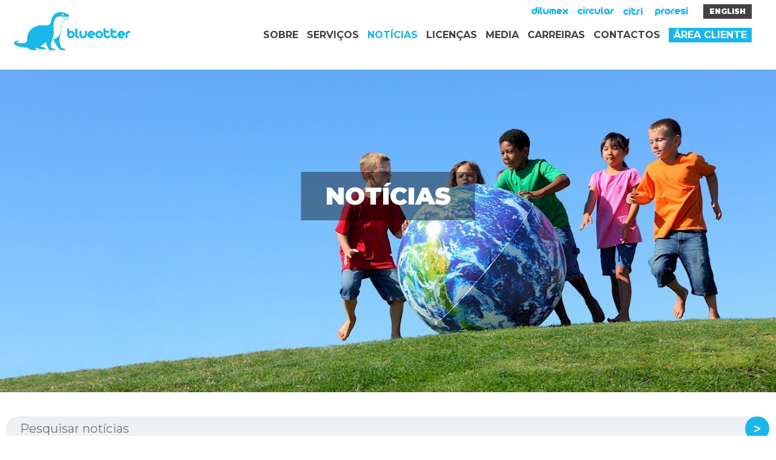

--- FILE ---
content_type: text/html; charset=utf-8
request_url: https://blueotter.pt/pt/noticias/page8
body_size: 3385
content:
<!DOCTYPE html>
<html lang="pt">
  <head>
    <meta charset="utf-8">
    <meta name="viewport" content="width=device-width, initial-scale=1">
    <title>Notícias</title>
    
    <link rel="apple-touch-icon-precomposed" sizes="57x57" href="/site/templates/images/favicon/apple-touch-icon-57x57.png" />
    <link rel="apple-touch-icon-precomposed" sizes="114x114" href="/site/templates/images/favicon/apple-touch-icon-114x114.png" />
    <link rel="apple-touch-icon-precomposed" sizes="72x72" href="/site/templates/images/favicon/apple-touch-icon-72x72.png" />
    <link rel="apple-touch-icon-precomposed" sizes="144x144" href="/site/templates/images/favicon/apple-touch-icon-144x144.png" />
    <link rel="apple-touch-icon-precomposed" sizes="60x60" href="/site/templates/images/favicon/apple-touch-icon-60x60.png" />
    <link rel="apple-touch-icon-precomposed" sizes="120x120" href="/site/templates/images/favicon/apple-touch-icon-120x120.png" />
    <link rel="apple-touch-icon-precomposed" sizes="76x76" href="/site/templates/images/favicon/apple-touch-icon-76x76.png" />
    <link rel="apple-touch-icon-precomposed" sizes="152x152" href="/site/templates/images/favicon/apple-touch-icon-152x152.png" />
    <link rel="icon" type="image/png" href="/site/templates/images/favicon/favicon-196x196.png" sizes="196x196" />
    <link rel="icon" type="image/png" href="/site/templates/images/favicon/favicon-96x96.png" sizes="96x96" />
    <link rel="icon" type="image/png" href="/site/templates/images/favicon/favicon-32x32.png" sizes="32x32" />
    <link rel="icon" type="image/png" href="/site/templates/images/favicon/favicon-16x16.png" sizes="16x16" />
    <link rel="icon" type="image/png" href="/site/templates/images/favicon/favicon-128.png" sizes="128x128" />
    <meta name="application-name" content="/"/>
    <meta name="msapplication-TileColor" content="#FFFFFF" />
    <meta name="msapplication-TileImage" content="/site/templates/images/favicon/mstile-144x144.png" />
    <meta name="msapplication-square70x70logo" content="/site/templates/images/favicon/mstile-70x70.png" />
    <meta name="msapplication-square150x150logo" content="/site/templates/images/favicon/mstile-150x150.png" />
    <meta name="msapplication-wide310x150logo" content="/site/templates/images/favicon/mstile-310x150.png" />
    <meta name="msapplication-square310x310logo" content="/site/templates/images/favicon/mstile-310x310.png" />

    <link rel="stylesheet" type="text/css" href="/site/templates/css/main.css?v=2.4.3">

  	<title>Notícias - Blueotter Group</title>
	<meta name="keywords" content="Blueotter, Oceano sem plástico, Ambiente, Sustentabilidade, Economia circular, Aterro, Biopilha, Compostagem, Triagem, Reciclagem, Renováveis, Valorização, Proresi, Citri, Economia Circular, Climáticas, Saneamento, Resíduos Urbanos, Egeo, Resíduos Perigosos, Marítimos, Sisav, Óleos, APL, solventes, descontaminação" />
	<meta name="description" content="Todas as novidades sobre o nosso Planeta e a Economia Circular" />
	<meta name="image" content="https://www.blueotter.pt/site/assets/files/1158/kids-planet-roll.jpg?nc=1532040566" />
	<meta name="robots" content="" />
	<link rel="canonical" href="https://blueotter.pt/pt/noticias/" />
	<meta property="og:site_name" content="Blueotter Group" />
	<meta property="og:title" content="Notícias" />
	<meta property="og:url" content="https://blueotter.pt/pt/noticias/" />
	<meta property="og:description" content="Todas as novidades sobre o nosso Planeta e a Economia Circular" />
	<meta property="og:type" content="website" />
	<meta property="og:image" content="https://www.blueotter.pt/site/assets/files/1158/kids-planet-roll.jpg?nc=1532040566" />
	<meta name="twitter:card" content="summary" />
	<meta name="twitter:site" content="@" />
	<meta name="twitter:title" content="Notícias" />
	<meta name="twitter:url" content="https://blueotter.pt/pt/noticias/" />
	<meta name="twitter:description" content="Todas as novidades sobre o nosso Planeta e a Economia Circular" />
	<meta name="twitter:image" content="https://www.blueotter.pt/site/assets/files/1158/kids-planet-roll.jpg?nc=1532040566" />
	<!-- Google Analytics -->
	<script>
	(function(i,s,o,g,r,a,m){i['GoogleAnalyticsObject']=r;i[r]=i[r]||function(){
	(i[r].q=i[r].q||[]).push(arguments)},i[r].l=1*new Date();a=s.createElement(o),
	m=s.getElementsByTagName(o)[0];a.async=1;a.src=g;m.parentNode.insertBefore(a,m)
	})(window,document,'script','//www.google-analytics.com/analytics.js','ga');ga('create', 'UA-167843819-1', 'auto');
	;
	ga('send', 'pageview');</script>
	<!-- End: Google Analytics -->
	
	
</head>
  <body class="template-news-list">
    <a href="#" class="c-hamburger">
      <img src="/site/templates/images/hamburger.svg" alt="Menu">
    </a>
    <header class="c-header">
      <a href="/" class="c-logo"><img src="/site/templates/images/logo.svg"></a>
      <div class="c-corner">
        <div class="logos">
          <img src="/site/templates/images/logo-dilumex.svg" alt="Dilumex" class="logo-circular">
          <img src="/site/templates/images/logo-circular.svg" alt="Circular" class="logo-circular">
          <img src="/site/templates/images/logo-citri.svg" alt="Citri" class="logo-citri">
          <img src="/site/templates/images/logo-proresi.svg" alt="proRESI" class="logo-proresi">
        </div>
        <div class="language">
                    <a href="/en/news/">English</a>
        </div>
      </div>
      <div class="c-nav">
        <div class="language">
          <a href="/en/news/">English</a>
        </div>
        <ul>
                    <li>
            <a href="/pt/sobre/">Sobre</a>
          </li>
                    <li>
            <a href="/pt/servicos/">Serviços</a>
          </li>
                    <li class="active">
            <a href="/pt/noticias/">Notícias</a>
          </li>
                    <li>
            <a href="/pt/clientes/">Licenças</a>
          </li>
                    <li>
            <a href="/pt/media/">Media</a>
          </li>
                    <li>
            <a href="/pt/carreiras/">Carreiras</a>
          </li>
                    <li>
            <a href="/pt/contactos/">Contactos</a>
          </li>
                    <li>
            <a class="special" href="https://camp.blueotter.pt" target="_blank">Área Cliente</a>
          </li>
        </ul>
      </div>
      
    </header>        <section class="c-header-image" style="background-image:url(/site/assets/files/1158/kids-planet-roll.1400x0.jpg)">
      <h1>Notícias</h1>
    </section>
    
    
    <section class="c-news-search">
      <div class="c-width-container wrapper">
        <form action="." method="GET">
          <input type="text" name="q" placeholder="Pesquisar notícias" >
          <input type="submit" value=">">
        </form>
      </div>
    </section>

    <section class="c-news-list">
      <div class="c-width-container wrapper">
        <div class="grid">
                      <div class="card">
              <a href="/pt/noticias/como-gerir-os-residuos-durante-as-ferias-e-outras-dicas/">
                <div class="image">
                  <img src="/site/assets/files/1458/design_sem_nome.300x350.png" alt="">
                </div>
                <div>
                  <p class="title">Como gerir os Resíduos durante as férias e outras dicas</p>
                  <p class="date">2021/7/30</p>
                </div>
              </a>
            </div>
                      <div class="card">
              <a href="/pt/noticias/aterros/">
                <div class="image">
                  <img src="/site/assets/files/1450/ffalta_banda_azul_embutida_na_imagem_com_o_nome_confinamento_tecnico_em_aterro_592x492px.300x350.jpg" alt="">
                </div>
                <div>
                  <p class="title">Aterros</p>
                  <p class="date">2021/5/14</p>
                </div>
              </a>
            </div>
                      <div class="card">
              <a href="/pt/noticias/residuos-reino-unido/">
                <div class="image">
                  <img src="/site/assets/files/1447/design_sem_nome_12.300x350.png" alt="">
                </div>
                <div>
                  <p class="title">No Reino Unido, são queimados mais resíduos do que reciclados</p>
                  <p class="date">2021/5/10</p>
                </div>
              </a>
            </div>
                      <div class="card">
              <a href="/pt/noticias/alteracoes-climaticas/">
                <div class="image">
                  <img src="/site/assets/files/1444/design_sem_nome_1.300x350.jpg" alt="">
                </div>
                <div>
                  <p class="title">Alterações Climáticas: o que está a ser feito pela UE</p>
                  <p class="date">2021/5/3</p>
                </div>
              </a>
            </div>
                      <div class="card">
              <a href="/pt/noticias/pequenino-que-se-cuida-do-ambiente/">
                <div class="image">
                  <img src="/site/assets/files/1434/design_sem_nome_11.300x350.png" alt="">
                </div>
                <div>
                  <p class="title">É de Pequenino que se Cuida do Ambiente</p>
                  <p class="date">2021/4/23</p>
                </div>
              </a>
            </div>
                      <div class="card">
              <a href="/pt/noticias/residuosorganicos/">
                <div class="image">
                  <img src="/site/assets/files/1431/design_sem_nome_10.300x350.png" alt="">
                </div>
                <div>
                  <p class="title">Dar nova vida aos Resíduos</p>
                  <p class="date">2021/4/19</p>
                </div>
              </a>
            </div>
                      <div class="card">
              <a href="/pt/noticias/diamundialdaagua/">
                <div class="image">
                  <img src="/site/assets/files/1426/design_sem_nome_9.300x350.png" alt="">
                </div>
                <div>
                  <p class="title">Água: um bem escasso e cada vez mais valorizado</p>
                  <p class="date">2021/3/22</p>
                </div>
              </a>
            </div>
                      <div class="card">
              <a href="/pt/noticias/diadamulher/">
                <div class="image">
                  <img src="/site/assets/files/1423/design_sem_nome.300x350.jpg" alt="">
                </div>
                <div>
                  <p class="title">Vamos aprender com as mulheres?</p>
                  <p class="date">2021/3/8</p>
                </div>
              </a>
            </div>
                      <div class="card">
              <a href="/pt/noticias/romanticoesustentavel/">
                <div class="image">
                  <img src="/site/assets/files/1420/design_sem_nome_2.300x350.png" alt="">
                </div>
                <div>
                  <p class="title">Romântico e Sustentável</p>
                  <p class="date">2021/2/12</p>
                </div>
              </a>
            </div>
                      <div class="card">
              <a href="/pt/noticias/separar-reciclar/">
                <div class="image">
                  <img src="/site/assets/files/1416/imagens_site_blueotter_2.300x350.png" alt="">
                </div>
                <div>
                  <p class="title">Separar e Reciclar</p>
                  <p class="date">2021/2/3</p>
                </div>
              </a>
            </div>
                      <div class="card">
              <a href="/pt/noticias/desinfecao-um-gesto-simples/">
                <div class="image">
                  <img src="/site/assets/files/1412/copia_de_copia_de_copia_de_imagens_site_blueotter.300x350.png" alt="">
                </div>
                <div>
                  <p class="title">Desinfeção – Um gesto cada vez mais importante</p>
                  <p class="date">2021/1/25</p>
                </div>
              </a>
            </div>
                      <div class="card">
              <a href="/pt/noticias/indice-saber-reciclar-blueotter-pandemia-nao-fez-subir-quantidade-de-residuos-produzida-pelas-familias/">
                <div class="image">
                  <img src="/site/assets/files/1408/adicionar_um_titulo_2.300x350.png" alt="">
                </div>
                <div>
                  <p class="title">Índice Saber Reciclar Blueotter - Pandemia manteve quantidade de resíduos produzidos pelas famílias</p>
                  <p class="date">2020/10/6</p>
                </div>
              </a>
            </div>
                  </div>
      </div>
    </section>

    <section class="c-pagination">
      
<ul class='MarkupPagerNav' role='navigation' aria-label='Links paginação'>
	<li aria-label='Página anterior' class='MarkupPagerNavPrevious MarkupPagerNavFirst'><a href='/pt/noticias/page7'><span>Anterior</span></a></li>
	<li aria-label='Página 1' class='MarkupPagerNavFirstNum'><a href='/pt/noticias/'><span>1</span></a></li>
	<li aria-label='' class='MarkupPagerNavSeparator'>&hellip;</li>
	<li aria-label='Página 3'><a href='/pt/noticias/page3'><span>3</span></a></li>
	<li aria-label='Página 4'><a href='/pt/noticias/page4'><span>4</span></a></li>
	<li aria-label='Página 5'><a href='/pt/noticias/page5'><span>5</span></a></li>
	<li aria-label='Página 6'><a href='/pt/noticias/page6'><span>6</span></a></li>
	<li aria-label='Página 7'><a href='/pt/noticias/page7'><span>7</span></a></li>
	<li aria-label='Página 8, atual' class='MarkupPagerNavOn' aria-current='true'><a href='/pt/noticias/page8'><span>8</span></a></li>
	<li aria-label='Página 9'><a href='/pt/noticias/page9'><span>9</span></a></li>
	<li aria-label='Página 10'><a href='/pt/noticias/page10'><span>10</span></a></li>
	<li aria-label='Página 11'><a href='/pt/noticias/page11'><span>11</span></a></li>
	<li aria-label='Página 12' class='MarkupPagerNavLastNum'><a href='/pt/noticias/page12'><span>12</span></a></li>
	<li aria-label='Página seguinte' class='MarkupPagerNavNext MarkupPagerNavLast'><a href='/pt/noticias/page9'><span>Próximo</span></a></li>
</ul>    </section>
    
    <footer class="c-footer">
      <div class="row">
        <div class="social">
                    <a href="https://www.facebook.com/BlueotterGrupo/">
            <img src="/site/assets/files/1044/social-facebook.svg" alt="Facebook">
          </a>
                    <a href="https://www.linkedin.com/company/blueotter/">
            <img src="/site/assets/files/1091/icon-linkedin.svg" alt="LinkedIn">
          </a>
                  </div>
        <div class="logos">
          <img src="/site/templates/images/logo.svg" alt="Blueotter" class="logo-blueotter">
          <div class="minis">
            <div>
              <img src="/site/templates/images/logo-circular.svg" alt="Circular" class="logo-circular">
            </div>
            <div>
              <img src="/site/templates/images/logo-citri.svg" alt="Citri" class="logo-citri">
            </div>
            <div>
              <img src="/site/templates/images/logo-proresi.svg" alt="proRESI" class="logo-proresi">
            </div>
          </div>
        </div>
      </div>
      <div class="row">
        &copy; 2018 Blueotter - Todos os direitos reservados - <a href="/pt/politica-de-privacidade/">Política de privacidade</a>
        <div class="signature">
          made by <a href="https://supertiny.agency"><img src="/site/templates/images/supertiny.svg" alt="SuperTINY agency"></a>
        </div>
      </div>
    </footer>
    <div class="logos-financiamento">
      <img src="/site/templates/images/logos.png" alt="">
    </div>
    
    <script src="/site/templates/vendor/jquery/jquery-3.6.0.min.js"></script>    
    <script src="/site/templates/js/main.js?v=2.1"></script>    
    <link href="https://fonts.googleapis.com/css?family=Montserrat:400,400i,700,900|PT+Sans:400,400i,700" rel="stylesheet">
  </body>
</html>

<style>
  .logos-financiamento {
    text-align: center;
    padding: 8px;
  }

  .logos-financiamento img {
    width: 100%;
    max-width: 400px;
  }
</style>

--- FILE ---
content_type: text/css
request_url: https://blueotter.pt/site/templates/css/main.css?v=2.4.3
body_size: 6204
content:
@charset "UTF-8";
html, body, div, span, applet, object, iframe,
h1, h2, .c-services-slider .mobile-title, h3, h4, h5, h6, p, blockquote, pre,
a, abbr, acronym, address, big, cite, code,
del, dfn, em, img, ins, kbd, q, s, samp,
small, strike, strong, sub, sup, tt, var,
b, u, i, center,
dl, dt, dd, ol, ul, li,
fieldset, form, label, legend,
table, caption, tbody, tfoot, thead, tr, th, td,
article, aside, canvas, details, embed,
figure, figcaption, footer, header, hgroup,
menu, nav, output, ruby, section, summary,
time, mark, audio, video {
  margin: 0;
  padding: 0;
  border: 0;
  font-size: 100%;
  font: inherit;
  vertical-align: baseline;
}

/* HTML5 display-role reset for older browsers */
article, aside, details, figcaption, figure,
footer, header, hgroup, menu, nav, section {
  display: block;
}

body {
  line-height: 1;
}

ol, ul {
  list-style: none;
}

blockquote, q {
  quotes: none;
}

blockquote:before, blockquote:after,
q:before, q:after {
  content: "";
  content: none;
}

table {
  border-collapse: collapse;
  border-spacing: 0;
}

body {
  font-size: 16px;
  line-height: 24px;
}
@media (min-width: 1024px) {
  body {
    font-size: 16px;
    line-height: 24px;
  }
}

.c-share img {
  position: absolute;
  top: 50%;
  left: 50%;
  transform: translate(-50%, -50%);
}

.c-service:after, .c-contacts:after {
  content: "";
  display: table;
  clear: both;
}

.c-form:not(:last-child), .c-downloads:not(:last-child) {
  margin-bottom: 60px;
}

html, body {
  height: 100%;
}

body {
  font-family: "PT Sans", Helvetica, Arial, sans-serif;
  color: #000;
  -webkit-font-smoothing: antialiased;
  background: #FFF;
}

a {
  color: #1AB7EA;
}

h1,
.h1,
.c-slideshow .title {
  font-family: "Montserrat", Helvetica, Arial, sans-serif;
  font-size: 40px;
  line-height: 100%;
  font-weight: 900;
  color: #FFF;
  text-transform: uppercase;
  text-align: center;
}
h1.hidden,
.h1.hidden,
.c-slideshow .hidden.title {
  display: none;
}
@media (max-width: 1150px) {
  h1,
.h1,
.c-slideshow .title {
    font-size: 30px;
  }
}

h2, .c-services-slider .mobile-title,
.h2 {
  text-align: center;
  font-family: "Montserrat", Helvetica, Arial, sans-serif;
  font-size: 40px;
  font-weight: 600;
  color: #000;
  text-transform: uppercase;
  white-space: nowrap;
  margin: 100px 0 40px;
}
.page > h2:first-child, .c-services-slider .page > .mobile-title:first-child,
.page > .h2:first-child {
  margin-top: 0;
}
@media (max-width: 1150px) {
  h2, .c-services-slider .mobile-title,
.h2 {
    font-size: 28px;
    margin: 40px 0 20px;
  }
}

h3 {
  font-family: "PT Sans", Helvetica, Arial, sans-serif;
}

h4 {
  font-family: "PT Sans", Helvetica, Arial, sans-serif;
}

p {
  margin: 15px 0;
}

.nowrap {
  white-space: nowrap;
}

.is-hidden {
  display: none;
}

.free-text {
  line-height: 150%;
}
.free-text h1 {
  margin-bottom: 40px;
}
.free-text h2, .free-text .c-services-slider .mobile-title, .c-services-slider .free-text .mobile-title {
  margin-top: 50px;
}
.free-text a {
  color: #1AB7EA;
}
.free-text b, .free-text strong {
  font-weight: bold;
}
.free-text i, .free-text em {
  font-style: italic;
}
.free-text ul {
  list-style: disc;
  padding-top: 10px;
  padding-bottom: 20px;
  padding-left: 40px;
}
.free-text ul li {
  margin-bottom: 10px;
}
.free-text ol {
  list-style: decimal;
  padding-top: 10px;
  padding-bottom: 20px;
  padding-left: 40px;
}
.free-text ol li {
  margin-bottom: 10px;
}
.free-text blockquote {
  position: relative;
  margin: 30px 20px;
  font-size: 120%;
  line-height: 150%;
  font-style: italic;
  color: #424242;
  max-width: 500px;
  padding-bottom: 20px;
}
.free-text blockquote:before {
  content: '"';
  display: block;
  position: absolute;
  top: 0;
  left: -20px;
  color: #E6E6E6;
  font-size: 40px;
}
.free-text blockquote:after {
  content: '"';
  display: inline-block;
  vertical-align: bottom;
  position: relative;
  bottom: -20px;
  color: #E6E6E6;
  font-size: 40px;
}

.c-404 {
  margin: 0 auto;
  padding: 200px 20px 100px;
  max-width: 900px;
  display: flex;
}
.c-404 > * {
  flex: 50% 0 0;
}
.c-404 .text {
  padding-top: 140px;
  padding-right: 50px;
}
.c-404 .text h1 {
  color: #1AB7EA;
  text-align: left;
  font-weight: 600;
  font-size: 100%;
  margin-bottom: 0;
}
.c-404 .text h2, .c-404 .text .c-services-slider .mobile-title, .c-services-slider .c-404 .text .mobile-title {
  margin-top: 20px;
  white-space: pre-wrap;
  text-align: left;
  line-height: 0.9;
}
@media (max-width: 767px) {
  .c-404 {
    padding-top: 130px;
    padding-bottom: 0;
    flex-direction: column-reverse;
  }
  .c-404 > * {
    flex: auto;
  }
  .c-404 .illustration {
    margin: 0 auto;
    width: 80%;
    height: 300px;
    max-width: 400px;
    margin-bottom: 50px;
  }
  .c-404 .illustration img {
    max-height: 100%;
  }
  .c-404 .text {
    text-align: center;
    padding-top: 0;
    padding-right: 0;
  }
  .c-404 .text h1,
.c-404 .text h2,
.c-404 .text .c-services-slider .mobile-title,
.c-services-slider .c-404 .text .mobile-title {
    text-align: center;
  }
}

.c-about-feature {
  position: relative;
  text-align: center;
  padding: 80px 0 80px;
}
.c-about-feature .title {
  position: relative;
  font-family: "Montserrat", Helvetica, Arial, sans-serif;
  color: #1AB7EA;
  font-size: 40px;
  line-height: 1;
  white-space: initial;
  text-transform: none;
  padding-bottom: 40px;
  margin-top: 0 !important;
}
.c-about-feature .title:after {
  content: "";
  display: block;
  width: 80px;
  height: 2px;
  position: absolute;
  bottom: 0;
  left: calc(50% - 40px);
  background: #000;
}
.c-about-feature .link {
  display: inline-block;
  position: relative;
  margin-top: 40px;
  font-family: "Montserrat", Helvetica, Arial, sans-serif;
  text-decoration: none;
  color: #000;
  font-weight: 600;
}
.c-about-feature .link:after {
  content: "";
  display: block;
  position: absolute;
  bottom: 0;
  width: 100%;
  height: 2px;
  background: #1AB7EA;
  transform: scaleX(0);
  transform-origin: right;
  transition: transform 0.25s;
}
.c-about-feature .link:hover:after {
  transform-origin: left;
  transform: none;
}
@media (min-width: 768px) {
  .c-about-feature {
    padding-top: 150px;
  }
  .c-about-feature .title {
    font-size: 55px;
  }
  .c-about-feature .summary {
    font-size: 20px;
  }
}
@media (min-width: 1024px) {
  .c-about-feature .title {
    font-size: 72px;
  }
  .c-about-feature .summary {
    font-size: 20px;
  }
}

.c-basic-page {
  margin-top: 80px;
}
.c-basic-page h2, .c-basic-page .c-services-slider .mobile-title, .c-services-slider .c-basic-page .mobile-title {
  white-space: normal;
}
.c-basic-page .summary {
  font-family: "Montserrat", Helvetica, Arial, sans-serif;
  font-size: 18px;
  font-weight: 600;
  margin-bottom: 40px;
}
.c-basic-page .summary--two-cols {
  width: 75%;
}
@media (min-width: 768px) {
  .c-basic-page .summary {
    font-size: 30px;
    line-height: 1.2;
  }
}
@media (max-width: 1150px) {
  .c-basic-page .page {
    padding: 0 20px;
  }
}
.c-basic-page--news-article h1 {
  color: #1AB7EA;
  text-align: left;
  text-transform: none;
  margin-bottom: 10px;
}
.c-basic-page--news-article .date {
  font-size: 80%;
}

.c-blank-header {
  border-top: 115px solid white;
  height: 150px;
  position: relative;
  background: #E6E6E6;
}
.c-blank-header h1 {
  position: absolute;
  top: 50%;
  left: 50%;
  transform: translate(-50%, -50%);
  background: rgba(0, 0, 0, 0.4);
  padding: 20px 40px;
}
@media (max-width: 1150px) {
  .c-blank-header {
    height: 100px;
  }
}

.c-button {
  background: #1AB7EA;
  color: #FFF;
  font-family: "Montserrat", Helvetica, Arial, sans-serif;
  font-weight: bold;
  font-size: 16px;
  text-transform: uppercase;
  border: 0;
  padding: 8px 20px;
  text-decoration: none;
  transition: background 0.5s;
}
.c-button:hover {
  background: #424242;
}

.c-contacts h3 {
  font-weight: bold;
}
.c-contacts h3:not(:first-child) {
  margin-top: 50px;
}
.c-contacts .col {
  float: left;
}
.c-contacts .col:last-child {
  float: right;
  width: 50%;
  max-width: 400px;
}
.c-contacts .map {
  order: 10;
  width: 33.3333%;
}
.c-contacts .link {
  text-align: right;
  margin-top: -1px;
}
.c-contacts .addresses {
  display: flex;
}
.c-contacts .addresses .group {
  width: 33%;
  padding-right: 20px;
}
.c-contacts .addresses h2, .c-contacts .addresses .c-services-slider .mobile-title, .c-services-slider .c-contacts .addresses .mobile-title {
  margin: 0;
  margin-bottom: 20px !important;
  padding-bottom: 10px !important;
  text-align: left;
  line-height: 100%;
  font-size: 20px;
  border-bottom: 1px solid #E6E6E6;
}
.c-contacts .addresses h2:first-child, .c-contacts .addresses .c-services-slider .mobile-title:first-child, .c-services-slider .c-contacts .addresses .mobile-title:first-child, p + .c-contacts .addresses h2, p + .c-contacts .addresses .c-services-slider .mobile-title, .c-services-slider p + .c-contacts .addresses .mobile-title {
  margin-top: 40px;
}
.c-contacts h3:not(:first-child) {
  margin-top: 30px;
  margin-bottom: 5px;
}
.c-contacts h3 + p {
  margin-top: 0;
}
.c-contacts h2 + h3, .c-contacts .c-services-slider .mobile-title + h3, .c-services-slider .c-contacts .mobile-title + h3 {
  margin-top: 15px !important;
}
.c-contacts .locations .list {
  display: grid;
  grid-template-columns: 1fr 1fr 1fr 1fr;
  gap: 20px;
}
.c-contacts .locations .card {
  background: #EEF0F3;
  min-height: 100%;
  padding: 20px;
  box-sizing: border-box;
  display: flex;
  flex-direction: column;
  justify-content: space-between;
}
.c-contacts .locations .bottom {
  margin-top: 20px;
}
.c-contacts .locations h3 {
  font-family: "Montserrat", Helvetica, Arial, sans-serif;
  border-bottom: 1px solid #E6E6E6;
  margin-bottom: 20px;
}
.c-contacts .locations .mapLink {
  display: inline-block;
  background: #1AB7EA;
  font-family: "Montserrat", Helvetica, Arial, sans-serif;
  font-size: 80%;
  font-weight: 600;
  text-transform: uppercase;
  text-decoration: none;
  color: #FFF;
  padding-left: 10px;
  padding-right: 10px;
  transition: background-color 0.5s;
}
.c-contacts .locations .mapLink:hover {
  background-color: #000;
}
@media (min-width: 768px) and (max-width: 1199px) {
  .c-contacts .addresses {
    display: flex;
    flex-direction: column;
    position: relative;
  }
  .c-contacts .addresses .map {
    width: 50% !important;
    position: absolute;
    top: 0;
    right: 0;
  }
  .c-contacts .addresses .group {
    width: 50%;
    padding-right: 0;
  }
  .c-contacts .locations .list {
    grid-template-columns: 1fr 1fr 1fr;
  }
}
@media (max-width: 767px) {
  .c-contacts .addresses {
    display: block;
  }
  .c-contacts .addresses .map {
    width: 100%;
  }
  .c-contacts .addresses .group {
    width: 100%;
    padding-right: 0;
  }
  .c-contacts .locations {
    margin-top: 60px;
  }
  .c-contacts .locations .list {
    display: block;
  }
  .c-contacts .locations .location {
    width: 100%;
  }
  .c-contacts .col {
    float: none;
  }
  .c-contacts .col:last-child {
    margin-top: 50px;
    float: none;
    width: auto;
    max-width: none;
  }
  .c-contacts .location {
    margin-bottom: 20px;
  }
}

.c-corner {
  position: absolute;
  top: 5px;
  right: 40px;
  transition: all 0.5s;
}
.c-corner .logos {
  display: inline-block;
}
.c-corner .logo-circular {
  width: 72px;
  height: 22px;
  vertical-align: middle;
}
.c-corner .logo-citri {
  width: 42px;
  height: 21px;
  vertical-align: middle;
}
.c-corner .logo-proresi {
  width: 57px;
  height: 22px;
  vertical-align: middle;
  margin-left: 10px;
}
.c-corner .language {
  display: inline-block;
  margin-left: 20px;
}
.c-corner .language a {
  display: inline-block;
  background: #424242;
  text-decoration: none;
  padding: 0 10px;
  font-family: "Montserrat", Helvetica, Arial, sans-serif;
  font-size: 12px;
  font-weight: 900;
  text-transform: uppercase;
  color: #FFF;
}
@media (min-width: 1151px) {
  .is-scrolled .c-corner {
    top: -50px !important;
  }
}
@media (max-width: 1150px) {
  .c-corner {
    right: 20px;
    top: 80px !important;
    border-bottom: 0 !important;
  }
  .c-corner .language {
    display: none;
  }
  .c-corner .logos {
    display: block;
  }
}
@media (min-width: 768px) and (max-width: 1150px) {
  .c-corner {
    right: 90px;
    top: 39px !important;
  }
}

.c-downloads ul {
  margin-top: 40px;
  border-top: 2px solid #EEF0F3;
}
.c-downloads a {
  color: #1AB7EA;
  text-decoration: none;
  display: block;
  position: relative;
  padding-left: 40px;
  border-bottom: 2px solid #EEF0F3;
  padding: 15px 10px 15px 50px;
  font-size: 17px;
  font-weight: bold;
  transition: background 0.5s;
}
.c-downloads a:hover {
  background: #EEF0F3;
}
.c-downloads a:hover .title {
  text-decoration: underline;
}
.c-downloads img {
  width: 32px;
  height: 32px;
  vertical-align: middle;
  position: absolute;
  top: 10px;
  left: 10px;
}
.c-downloads .info {
  float: right;
  text-transform: uppercase;
  color: #000;
}
@media (max-width: 1150px) {
  .c-downloads .info {
    float: none;
    display: block;
    font-size: 80%;
    margin-top: 5px;
    margin-bottom: -5px;
  }
}

.c-footer {
  background: #424242;
  padding: 0 20px;
  color: #FFF;
  border-top: 3px solid #1AB7EA;
  margin-top: 100px;
}
.c-footer a {
  color: #FFF;
  transition: color 0.4s;
}
.c-footer a:hover {
  color: #1AB7EA;
}
.c-footer .logo-blueotter {
  width: 190px;
  height: 44px;
  margin-right: 10px;
}
.c-footer .logo-circular {
  width: 72px;
  height: 22px;
  vertical-align: bottom;
  transform: translateX(-4px);
}
.c-footer .logo-citri {
  width: 44px;
  height: 22px;
  margin-right: 10px;
  vertical-align: bottom;
  transform: translateX(-5px);
}
.c-footer .logo-proresi {
  width: 57px;
  height: 23px;
  vertical-align: bottom;
}
.c-footer .row {
  padding: 20px 0;
}
.c-footer .row:first-child {
  border-bottom: 1px solid #1AB7EA;
}
.c-footer .social {
  float: right;
  padding-top: 20px;
}
.c-footer .social a {
  text-decoration: none;
  display: inline-block;
  margin-left: 5px;
}
.c-footer .social img {
  width: 24px;
  height: 24px;
}
.c-footer .signature {
  float: right;
  font-size: 12px;
  font-weight: bold;
  color: #E6E6E6;
}
.c-footer .signature img {
  width: 57px;
  height: 22px;
  vertical-align: middle;
  position: relative;
  bottom: 2px;
  margin-left: 5px;
}
.c-footer .minis {
  display: inline-block;
  transform: translateY(6px) scale(0.75);
}
@media (max-width: 1150px) {
  .c-footer .logos {
    max-width: 200px;
  }
  .c-footer .logo-circular,
.c-footer .logo-citri,
.c-footer .logo-proresi,
.c-footer .minis {
    transform: none;
  }
  .c-footer .logo-blueotter {
    margin-bottom: 10px;
  }
  .c-footer .social {
    padding-top: 15px;
  }
  .c-footer .row:last-child {
    font-size: 14px;
    line-height: 100%;
  }
  .c-footer .signature {
    float: none;
    text-align: right;
    margin-top: 20px;
  }
  .c-footer .minis {
    transform: none;
  }
  .c-footer .minis > div {
    display: inline-block;
  }
}

.c-form .row {
  margin-bottom: 10px;
}
.c-form input[type=text],
.c-form input[type=email] {
  display: block;
  width: 100%;
  border: 0;
  background: #EEF0F3;
  font-size: 14px;
  padding: 10px;
  box-sizing: border-box;
}
.c-form input[type=text].short,
.c-form input[type=email].short {
  max-width: 150px;
}
.c-form textarea {
  display: block;
  width: 100%;
  height: 100px;
  border: 0;
  background: #EEF0F3;
  font-size: 14px;
  padding: 10px;
  box-sizing: border-box;
}
.c-form input[type=checkbox] {
  border: 0;
  background: #EEF0F3;
}
.c-form label.checkbox {
  font-size: 13px;
}
.c-form label.checkbox span {
  display: inline-block;
  width: 50%;
  line-height: 100%;
  vertical-align: text-top;
  position: relative;
  top: 3px;
}
.c-form label.select {
  display: block;
  position: relative;
  width: 100%;
}
.c-form label.select:after {
  content: "▼";
  display: block;
  position: absolute;
  z-index: 2;
  bottom: 7px;
  right: 10px;
}
.c-form select {
  -webkit-appearance: none;
  display: block;
  width: 100%;
  border: 0;
  background: #EEF0F3;
  border-radius: 0;
  height: 40px;
  position: relative;
  font-size: 14px;
  padding: 10px;
  box-sizing: border-box;
}
.c-form input[type=submit] {
  float: right;
}
.is-form-submitting .c-form input[type=submit], .is-form-success .c-form input[type=submit], .is-form-error .c-form input[type=submit] {
  display: none;
}
.c-form .form-message {
  display: none;
  padding: 5px 10px;
  font-weight: bold;
  box-sizing: border-box;
  float: right;
}
.c-form .form-message.sending {
  color: #E6E6E6;
  border: 1px solid #E6E6E6;
}
.is-form-submitting .c-form .form-message.sending {
  display: inline-block;
}
.c-form .form-message.success {
  background: #08803F;
  color: #FFF;
}
.is-form-success .c-form .form-message.success {
  display: inline-block;
}
.c-form .form-message.error {
  background: #AB0000;
  color: #FFF;
}
.is-form-error .c-form .form-message.error {
  display: inline-block;
}
@media (max-width: 1150px) {
  .c-form label.checkbox {
    margin-bottom: 20px;
  }
  .c-form label.checkbox span {
    width: calc(100% - 40px);
    margin-left: 5px;
    margin-top: -3px;
  }
  .c-form input[type=submit] {
    float: none;
    display: block;
    margin-top: 20px;
    width: 100%;
  }
  .c-form input[type=submit],
.c-form .form-message {
    text-align: center;
  }
  .c-form .form-message {
    float: none;
    margin-top: 20px;
  }
  .is-form-submitting .c-form .form-message.sending {
    display: block;
  }
  .is-form-success .c-form .form-message.success {
    display: block;
  }
  .is-form-error .c-form .form-message.error {
    display: block;
  }
}

.c-hamburger {
  display: none;
}
@media (max-width: 1150px) {
  .c-hamburger {
    display: block;
    position: fixed;
    top: 25px;
    right: 20px;
    width: 50px;
    height: 50px;
    background: #1AB7EA;
    border-radius: 50%;
    box-shadow: 0 5px 10px rgba(0, 0, 0, 0.1);
    z-index: 200;
    box-sizing: border-box;
    text-align: center;
    padding-top: 14px;
  }
  .c-hamburger img {
    width: 26px;
    height: 20px;
  }
}

.c-header-image {
  position: relative;
  height: 90vh;
  max-height: 60vw;
  background: center no-repeat;
  background-size: cover;
}
.c-header-image h1 {
  position: absolute;
  top: 50%;
  left: 50%;
  transform: translate(-50%, -50%);
  background: rgba(0, 0, 0, 0.4);
  padding: 20px 40px;
}
@media (max-width: 1150px) {
  .c-header-image {
    max-width: 100vw;
    height: 120vw;
    max-height: 80vh;
    overflow: hidden;
  }
  .c-header-image h1 {
    width: 60%;
  }
  .c-header-image:before {
    content: "";
    display: block;
    position: absolute;
    top: 0;
    left: 0;
    width: 100%;
    height: 50%;
    z-index: 50;
    pointer-events: none;
    /* FF3.6-15 */
    /* Chrome10-25,Safari5.1-6 */
    background: linear-gradient(to bottom, rgba(255, 255, 255, 0.9) 0%, rgba(255, 255, 255, 0) 100%);
    /* W3C, IE10+, FF16+, Chrome26+, Opera12+, Safari7+ */
    filter: progid:DXImageTransform.Microsoft.gradient( startColorstr="#e6ffffff", endColorstr="#00ffffff",GradientType=0 );
    /* IE6-9 */
  }
}

.c-header {
  position: fixed;
  background: #FFF;
  width: 100%;
  z-index: 100;
  height: 115px;
  transition: all 0.5s;
}
.template-home .c-header {
  background: transparent;
}
@media (min-width: 1151px) {
  .is-scrolled .c-header {
    height: 70px;
    box-shadow: 0 5px 10px rgba(0, 0, 0, 0.05);
    background: #FFF;
  }
  .template-home .is-scrolled .c-header {
    background: #FFF;
  }
}
@media (max-width: 1150px) {
  .c-header {
    position: absolute;
    background: transparent;
  }
}

.c-logo {
  display: block;
  position: absolute;
  top: 20px;
  left: 23px;
  transition: all 0.5s;
}
.c-logo img {
  width: 270px;
  height: 63px;
  transition: all 0.5s;
}
@media (min-width: 1151px) {
  .is-scrolled .c-logo {
    top: 10px;
  }
  .is-scrolled .c-logo img {
    width: 200px;
    height: 50px;
  }
}
@media (max-width: 1150px) {
  .c-logo {
    top: 20px;
    left: 0;
  }
  .template-home .c-logo {
    top: 20px;
    left: 0;
  }
  .c-logo img {
    width: 240px;
    height: 50px;
  }
}

.c-nav {
  position: absolute;
  top: 45px;
  right: 40px;
  transition: all 0.5s;
}
.c-nav li {
  display: inline-block;
}
.c-nav li.active a {
  color: #1AB7EA;
}
.c-nav a {
  display: inline-block;
  text-decoration: none;
  text-transform: uppercase;
  font-family: "Montserrat", Helvetica, Arial, sans-serif;
  font-weight: bold;
  color: #424242;
  margin-left: 10px;
  transition: color 0.25s;
}
.c-nav a:hover {
  color: #1AB7EA;
}
.c-nav .language {
  display: none;
}
@media (min-width: 1151px) {
  .is-scrolled .c-nav {
    top: 25px !important;
  }
  .c-nav .special {
    background: #1AB7EA;
    color: #FFF !important;
    padding: 0 0.5em;
    transition: background-color 0.25s;
  }
  .c-nav .special:hover {
    background-color: #424242;
    color: #FFF;
  }
}
@media (max-width: 1150px) {
  .c-nav {
    position: fixed;
    top: 0;
    left: 0;
    width: 100%;
    height: 100%;
    background: #1AB7EA;
    text-align: center;
    z-index: 200;
    opacity: 0;
    pointer-events: none;
  }
  .is-menu-open .c-nav {
    opacity: 1;
    pointer-events: all;
  }
  .c-nav .language {
    display: block;
    margin-top: 35px;
  }
  .c-nav .language a {
    background: #FFF !important;
    color: #1AB7EA !important;
    display: inline-block;
    padding: 3px 20px;
    font-size: 14px;
  }
  .c-nav ul {
    margin-top: 50px;
  }
  .c-nav li {
    display: block;
  }
  .c-nav li.active a {
    color: #FFF;
    text-decoration: underline;
  }
  .c-nav a {
    display: block;
    color: #FFF;
    padding: 10px;
    margin-left: 0;
  }
  .c-nav a:hover {
    color: #FFF;
    text-decoration: underline;
  }
  .c-nav a.special {
    text-decoration: underline;
  }
}

.c-news-feature {
  line-height: 1.2;
  border-bottom: 1px solid #E6E6E6;
}
.c-news-feature .wrapper {
  padding-top: 80px;
  padding-bottom: 80px;
}
.c-news-feature h2, .c-news-feature .c-services-slider .mobile-title, .c-services-slider .c-news-feature .mobile-title {
  margin-top: 0 !important;
  margin-bottom: 80px;
}
.c-news-feature .grid {
  display: flex;
  flex-wrap: wrap;
}
.c-news-feature .card {
  flex: 1;
  flex-basis: 40%;
  width: 40%;
  padding: 0 10px;
}
.c-news-feature a {
  text-decoration: none;
}
.c-news-feature .image {
  transition: transform 0.5s, box-shadow 0.5s;
  box-shadow: 0 0 0 rgba(0, 0, 0, 0.3);
}
.c-news-feature img {
  vertical-align: bottom;
}
.c-news-feature a:hover .image {
  transform: translateY(-10px);
  box-shadow: 0 10px 15px rgba(0, 0, 0, 0.3);
}
.c-news-feature .title {
  margin-top: 10px;
  font-family: "Montserrat", Helvetica, Arial, sans-serif;
  font-weight: 600;
  color: #000;
}
.c-news-feature .date {
  font-size: 80%;
  color: #000;
}
.c-news-feature img {
  width: 100%;
}
.c-news-feature .cta {
  margin-top: 20px;
  text-align: center;
}
.c-news-feature .link {
  display: inline-block;
  position: relative;
  margin-top: 40px;
  font-family: "Montserrat", Helvetica, Arial, sans-serif;
  text-decoration: none;
  color: #000;
  font-weight: 600;
}
.c-news-feature .link:after {
  content: "";
  display: block;
  position: absolute;
  bottom: 0;
  width: 100%;
  height: 2px;
  background: #1AB7EA;
  transform: scaleX(0);
  transform-origin: right;
  transition: transform 0.25s;
}
.c-news-feature .link:hover:after {
  transform-origin: left;
  transform: none;
}
@media (min-width: 768px) {
  .c-news-feature .grid {
    flex-wrap: nowrap;
  }
}
@media (min-width: 1024px) {
  .c-news-feature .wrapper {
    padding-top: 150px;
    padding-bottom: 150px;
  }
}

.c-news-list {
  line-height: 1.2;
  border-bottom: 1px solid #E6E6E6;
}
.c-news-list .wrapper {
  padding-top: 20px;
}
.c-news-list h2, .c-news-list .c-services-slider .mobile-title, .c-services-slider .c-news-list .mobile-title {
  margin-top: 0 !important;
  margin-bottom: 80px;
}
.c-news-list .grid {
  display: flex;
  flex-wrap: wrap;
}
.c-news-list .card {
  flex: 1;
  flex-basis: 40%;
  width: 40%;
  padding: 0 10px;
  margin-bottom: 20px;
}
.c-news-list a {
  text-decoration: none;
}
.c-news-list .image {
  transition: transform 0.5s, box-shadow 0.5s;
  box-shadow: 0 0 0 rgba(0, 0, 0, 0.3);
}
.c-news-list img {
  vertical-align: bottom;
}
.c-news-list a:hover .image {
  transform: translateY(-10px);
  box-shadow: 0 10px 15px rgba(0, 0, 0, 0.3);
}
.c-news-list .title {
  margin-top: 10px;
  font-family: "Montserrat", Helvetica, Arial, sans-serif;
  font-weight: 600;
  color: #000;
}
.c-news-list .date {
  font-size: 80%;
  color: #000;
}
.c-news-list img {
  width: 100%;
}
@media (min-width: 768px) {
  .c-news-list .card {
    width: 40%;
    margin-bottom: 40px;
  }
}
@media (min-width: 1024px) {
  .c-news-list .card {
    flex-grow: 0;
    flex-basis: calc(25% - 20px);
    padding: 0 10px;
    margin-bottom: 80px;
  }
}

.c-news-search {
  background: #FFF;
  padding: 40px 0;
  text-align: center;
}
.c-news-search .wrapper {
  background: #EEF0F3;
  border-radius: 20px;
  padding-left: 20px;
}
.c-news-search input[type=text] {
  width: calc(100% - 50px);
  border: 0;
  border-bottom: 1px solid #eee;
  background: transparent;
  font-size: 125%;
  font-family: "Montserrat", Helvetica, Arial, sans-serif;
  outline: none;
}
.c-news-search input[type=submit] {
  display: inline-block;
  border: 0;
  width: 40px;
  height: 40px;
  background: #1AB7EA;
  color: #FFF;
  font-weight: bold;
  border-radius: 50%;
  font-size: 20px;
}
@media (max-width: 1150px) {
  .c-news-search {
    padding: 20px 0;
  }
}

.c-pagination {
  text-align: center;
  border-top: 1px solid white;
  padding-top: 30px;
}
.c-pagination ul,
.c-pagination li {
  display: inline-block;
}
.c-pagination a {
  display: block;
  padding: 5px 10px;
  background: #FFF;
  color: #1AB7EA;
  margin: 0 2px;
  text-decoration: none;
}
.c-pagination .MarkupPagerNavOn a {
  background: #1AB7EA;
  color: #FFF;
}

.c-popup {
  position: fixed;
  top: 0;
  left: 0;
  width: 100%;
  height: 100%;
  background: rgba(0, 0, 0, 0.7);
  z-index: 2000;
  opacity: 0;
  pointer-events: none;
  transition: opacity 1s;
}
.c-popup.is-visible {
  opacity: 1;
  pointer-events: all;
}
.c-popup .close {
  color: white;
  display: block;
  width: 23px;
  height: 23px;
  position: absolute;
  top: -13px;
  right: 20px;
  text-decoration: none;
  border: 2px solid white;
  background: black;
  text-align: center;
  border-radius: 50%;
  font-weight: bold;
  z-index: 2;
  box-shadow: 0 3px 5px rgba(0, 0, 0, 0.4);
}
.c-popup .container {
  background: white;
  padding: 20px 10px 20px 20px;
  width: 100%;
  height: 80%;
  max-width: 900px;
  position: absolute;
  top: 50%;
  left: 50%;
  transform: translate(-50%, -50%);
  box-sizing: border-box;
}
.c-popup .wrapper {
  overflow-y: auto;
  height: 100%;
  padding-right: 10px;
}
@media (min-width: 768px) {
  .c-popup .container {
    padding: 50px 40px 50px 50px;
  }
}

.c-service {
  clear: both;
  display: block;
  margin-bottom: 50px;
}
.c-service .image-container {
  position: relative;
  width: 400px;
  padding-top: 35%;
  float: left;
  box-shadow: 0 10px 20px rgba(0, 0, 0, 0.2);
}
.c-service .image {
  position: absolute;
  top: 50%;
  left: 50%;
  transform: translate(-50%, -50%);
  width: 100%;
  height: 100%;
  background: center no-repeat;
  background-size: cover;
}
.c-service .text {
  float: left;
  width: calc(100% - 400px);
  padding-left: 40px;
  box-sizing: border-box;
}
.c-service h2, .c-service .c-services-slider .mobile-title, .c-services-slider .c-service .mobile-title {
  color: #000;
  text-transform: none;
  text-align: left;
  white-space: normal;
  line-height: 120%;
}
.c-service .read-more {
  text-decoration: none;
}
.c-service .read-more img {
  width: 50px;
  height: 8px;
  margin-left: 0;
  transition: margin-left 0.5s;
}
.c-service .read-more:hover img {
  margin-left: 10px;
}
.c-service .more {
  display: none;
}
.c-service .more :first-child {
  margin-top: 0;
}
.c-service .show-all .read-more {
  display: none;
}
.c-service .links {
  padding-top: 20px;
}
.c-service .links li {
  margin-bottom: 20px;
}
@media (max-width: 1150px) {
  .c-service {
    position: relative;
  }
  .c-service .image-container {
    width: 100%;
    height: 150px;
    float: none;
  }
  .c-service .text {
    float: none;
    width: auto;
    max-width: 450px;
    padding-left: 20px;
    padding-right: 20px;
    box-sizing: border-box;
  }
}

.c-services-slider {
  padding-top: 40px;
  position: relative;
  line-height: 1.2;
}
.c-services-slider .mobile-title {
  margin-top: 40px;
}
.c-services-slider .wrapper {
  overflow-x: auto;
  border-bottom: 1px solid #E6E6E6;
  padding-top: 20px;
  padding-bottom: 40px;
  -ms-overflow-style: none;
  scrollbar-width: none;
}
.c-services-slider .wrapper::-webkit-scrollbar {
  display: none;
}
.c-services-slider .slider {
  display: grid;
  grid-auto-flow: column;
  grid-gap: 10px;
  padding-left: 40px;
}
.c-services-slider .card {
  width: 250px;
  flex: 0 0 0;
  padding-right: 20px;
}
.c-services-slider .card:last-child {
  margin-right: 40px;
}
.c-services-slider a {
  text-decoration: none;
}
.c-services-slider .intro {
  display: none;
}
.c-services-slider .intro h2, .c-services-slider .intro .mobile-title {
  text-transform: none;
  text-align: left;
  margin-top: 40px;
}
.c-services-slider .intro p {
  max-width: 80%;
  line-height: 1.2;
}
.c-services-slider .intro .arrow {
  width: 45px;
  height: 8px;
}
.c-services-slider .image {
  transition: transform 0.5s, box-shadow 0.5s;
  box-shadow: 0 0 0 rgba(0, 0, 0, 0.3);
}
.c-services-slider img {
  width: 100%;
  vertical-align: bottom;
}
.c-services-slider a:hover .image {
  transform: translateY(-10px);
  box-shadow: 0 10px 15px rgba(0, 0, 0, 0.3);
}
.c-services-slider .title {
  margin-top: 10px;
  font-family: "Montserrat", Helvetica, Arial, sans-serif;
  font-weight: 600;
  color: #000;
}
.c-services-slider .nav {
  position: absolute;
  z-index: 2;
  bottom: -18px;
  left: 50%;
  transform: translateX(-50%);
}
.c-services-slider .nav button {
  border: 0;
  padding: 0;
  display: inline-block;
  width: 35px;
  height: 35px;
  background: transparent;
  cursor: pointer;
}
.c-services-slider .nav button.left {
  margin-right: 10px;
}
.c-services-slider .nav img {
  width: 100%;
  height: 100%;
}
@media (min-width: 768px) {
  .c-services-slider .mobile-title {
    display: none;
  }
  .c-services-slider .intro {
    display: block;
  }
  .c-services-slider .wrapper {
    padding-top: 150px;
    padding-bottom: 80px;
  }
  .c-services-slider .card {
    width: 250px;
  }
  .c-services-slider .nav {
    left: auto;
    right: 40px;
    transform: none;
  }
}

.c-services {
  clear: both;
  margin-top: -60px;
}

.c-share {
  margin-top: 60px;
  border-top: 1px solid #eee;
  padding-top: 20px;
  font-size: 90%;
  font-weight: bold;
  color: #1AB7EA;
}
.c-share ul {
  margin-top: 5px !important;
}
.c-share li {
  display: inline;
}
.c-share a {
  display: inline-block;
  width: 40px;
  height: 40px;
  border-radius: 50%;
  margin-right: 10px;
  position: relative;
}
.c-share img {
  width: 60%;
  height: 60%;
}
.c-share .facebook {
  background-color: #3b5998;
}
.c-share .twitter {
  background-color: #1da1f2;
}
.c-share .google-plus {
  background-color: #db4437;
}

.c-side-image {
  margin: 80px 0;
}
.c-side-image img {
  width: 100%;
  vertical-align: bottom;
}
.c-side-image h2, .c-side-image .c-services-slider .mobile-title, .c-services-slider .c-side-image .mobile-title {
  text-align: left;
}
.c-side-image .image {
  margin-left: -40px;
  margin-right: -40px;
}
@media (min-width: 768px) {
  .c-side-image {
    margin: 150px 0;
  }
  .c-side-image .wrapper {
    display: grid;
    grid-template-columns: 1fr 1fr;
    grid-gap: 80px;
  }
  .c-side-image h2, .c-side-image .c-services-slider .mobile-title, .c-services-slider .c-side-image .mobile-title {
    font-size: 30px;
    margin-top: 80px;
  }
  .c-side-image .summary {
    font-size: 20px;
  }
}
@media (min-width: 1024px) {
  .c-side-image .image {
    margin-left: 0;
    margin-right: 0;
  }
}
.c-side-image.flipped .wrapper {
  direction: rtl;
  text-align: left;
}
.c-side-image.large .wrapper {
  grid-template-columns: 3fr 2fr;
}

.c-slideshow {
  position: relative;
  height: 90vh;
}
.c-slideshow:before {
  content: "";
  display: block;
  position: absolute;
  top: 0;
  left: 0;
  width: 100%;
  height: 50%;
  z-index: 50;
  pointer-events: none;
  background: linear-gradient(to bottom, rgba(255, 255, 255, 0.9) 10%, rgba(255, 255, 255, 0) 50%);
  /* W3C, IE10+, FF16+, Chrome26+, Opera12+, Safari7+ */
}
.c-slideshow .wrapper {
  height: 100%;
  overflow: hidden;
}
.c-slideshow .slide {
  width: 100%;
  height: 100%;
  position: absolute;
  top: 0;
  left: 0;
  background: center no-repeat;
  background-size: cover;
  display: none;
}
.c-slideshow .slide:first-child {
  display: block;
}
.c-slideshow .title {
  position: absolute;
  top: 50%;
  left: 50%;
  transform: translate(-50%, -50%);
  background: rgba(0, 0, 0, 0.4);
  padding: 20px 40px;
}
.c-slideshow .video {
  height: 100%;
}
.c-slideshow video {
  width: 100%;
  height: 100%;
  -o-object-fit: cover;
     object-fit: cover;
}
@media (min-width: 768px) {
  .c-slideshow {
    height: 60vh;
  }
}
@media (min-width: 1024px) {
  .c-slideshow {
    height: 90vh;
    max-height: 70vw;
  }
}
@media (min-width: 1200px) {
  .c-slideshow {
    max-height: 60vw;
  }
}

.c-two-columns {
  margin: 80px auto;
  max-width: 1050px;
}
.c-two-columns .summary {
  width: 100%;
}
@media (min-width: 768px) {
  .c-two-columns {
    margin: 150px 0;
  }
  .c-two-columns .summary {
    width: 80%;
  }
  .c-two-columns .two-cols {
    -moz-columns: 2;
         columns: 2;
    -moz-column-gap: 80px;
         column-gap: 80px;
  }
  .c-two-columns .two-cols > p:first-child {
    padding-top: 0;
    margin-top: 0;
  }
}

.c-width-container {
  width: calc(100% - 40px);
  max-width: 1280px;
  margin: 0 auto;
  position: relative;
}
.c-width-container--narrow {
  max-width: 750px;
}
.c-width-container--xnarrow {
  max-width: 500px;
}

.c-youtube {
  position: relative;
  padding-bottom: 56.25%;
  padding-top: 30px;
  height: 0;
  overflow: hidden;
}
.c-youtube iframe,
.c-youtube object,
.c-youtube embed {
  position: absolute;
  top: 0;
  left: 0;
  width: 100%;
  height: 100%;
}


--- FILE ---
content_type: image/svg+xml
request_url: https://blueotter.pt/site/templates/images/logo-circular.svg
body_size: 2484
content:
<?xml version="1.0" encoding="UTF-8" standalone="no"?><!DOCTYPE svg PUBLIC "-//W3C//DTD SVG 1.1//EN" "http://www.w3.org/Graphics/SVG/1.1/DTD/svg11.dtd"><svg width="100%" height="100%" viewBox="0 0 63 23" version="1.1" xmlns="http://www.w3.org/2000/svg" xmlns:xlink="http://www.w3.org/1999/xlink" xml:space="preserve" xmlns:serif="http://www.serif.com/" style="fill-rule:evenodd;clip-rule:evenodd;stroke-linejoin:round;stroke-miterlimit:2;"><path d="M2.969,7.119c-0.581,0.264 -1.092,0.614 -1.534,1.049c-0.442,0.436 -0.792,0.944 -1.049,1.524c-0.257,0.581 -0.386,1.188 -0.386,1.821c0,0.647 0.129,1.26 0.386,1.841c0.257,0.581 0.604,1.088 1.039,1.524c0.436,0.435 0.943,0.781 1.524,1.039c0.58,0.257 1.2,0.386 1.861,0.386c0.672,0 1.286,-0.119 1.84,-0.357c0.554,-0.237 1.062,-0.587 1.524,-1.049c0.105,-0.118 0.185,-0.253 0.237,-0.405c0.053,-0.152 0.076,-0.307 0.07,-0.465c-0.007,-0.159 -0.043,-0.31 -0.109,-0.455c-0.066,-0.146 -0.158,-0.271 -0.277,-0.377c-0.238,-0.263 -0.541,-0.395 -0.911,-0.395c-0.369,0 -0.672,0.132 -0.91,0.395c-0.396,0.357 -0.884,0.535 -1.464,0.535c-0.304,0.013 -0.588,-0.04 -0.851,-0.158c-0.265,-0.119 -0.502,-0.281 -0.713,-0.486c-0.211,-0.204 -0.376,-0.441 -0.495,-0.712c-0.119,-0.27 -0.178,-0.557 -0.178,-0.861c0,-0.29 0.059,-0.567 0.178,-0.831c0.119,-0.264 0.28,-0.498 0.485,-0.703c0.204,-0.204 0.442,-0.369 0.712,-0.495c0.271,-0.125 0.558,-0.188 0.862,-0.188c0.567,0 1.055,0.185 1.464,0.555c0.238,0.25 0.541,0.369 0.91,0.356c0.37,-0.013 0.673,-0.132 0.911,-0.356c0.237,-0.225 0.366,-0.508 0.386,-0.851c0.019,-0.343 -0.083,-0.64 -0.307,-0.891c-0.924,-0.923 -2.045,-1.386 -3.364,-1.386c-0.647,0 -1.261,0.133 -1.841,0.396m7.095,-3.008c-0.257,0.238 -0.393,0.528 -0.406,0.871c0,0.422 0.122,0.749 0.367,0.98c0.244,0.231 0.557,0.353 0.94,0.366c0.343,0 0.636,-0.129 0.88,-0.386c0.244,-0.258 0.366,-0.558 0.366,-0.901c0,-0.343 -0.122,-0.643 -0.366,-0.9c-0.244,-0.258 -0.537,-0.386 -0.88,-0.386c-0.344,0 -0.644,0.119 -0.901,0.356m0.01,3.028c-0.251,0.225 -0.389,0.508 -0.416,0.851l0,7.165c0.053,0.383 0.198,0.679 0.436,0.89c0.237,0.212 0.527,0.317 0.871,0.317c0.382,-0.027 0.685,-0.158 0.91,-0.396c0.224,-0.237 0.336,-0.534 0.336,-0.89l0,-7.007c-0.026,-0.356 -0.155,-0.659 -0.386,-0.91c-0.231,-0.25 -0.517,-0.376 -0.86,-0.376c-0.344,0.013 -0.641,0.132 -0.891,0.356m5.532,8.847c0.23,-0.224 0.359,-0.508 0.386,-0.851l0,-3.602c0,-0.317 0.059,-0.61 0.178,-0.881c0.118,-0.27 0.277,-0.504 0.475,-0.702c0.198,-0.198 0.428,-0.353 0.692,-0.466c0.264,-0.112 0.548,-0.168 0.852,-0.168c0.369,-0.013 0.679,-0.141 0.93,-0.386c0.25,-0.244 0.376,-0.544 0.376,-0.9c-0.027,-0.356 -0.162,-0.66 -0.406,-0.911c-0.244,-0.25 -0.551,-0.376 -0.92,-0.376c-0.647,0.027 -1.257,0.162 -1.831,0.406c-0.574,0.244 -1.076,0.574 -1.504,0.99c-0.429,0.415 -0.772,0.904 -1.029,1.464c-0.258,0.561 -0.393,1.158 -0.406,1.791l0,3.662c0.026,0.383 0.158,0.689 0.396,0.92c0.237,0.231 0.534,0.346 0.89,0.346c0.383,0 0.69,-0.112 0.921,-0.336m7.035,-8.867c-0.58,0.264 -1.092,0.614 -1.533,1.049c-0.443,0.436 -0.792,0.944 -1.049,1.524c-0.258,0.581 -0.386,1.188 -0.386,1.821c0,0.647 0.128,1.26 0.386,1.841c0.257,0.581 0.603,1.088 1.039,1.524c0.435,0.435 0.943,0.781 1.523,1.039c0.581,0.257 1.201,0.386 1.861,0.386c0.673,0 1.287,-0.119 1.841,-0.357c0.554,-0.237 1.062,-0.587 1.524,-1.049c0.105,-0.118 0.184,-0.253 0.237,-0.405c0.053,-0.152 0.076,-0.307 0.069,-0.465c-0.006,-0.159 -0.043,-0.31 -0.109,-0.455c-0.066,-0.146 -0.158,-0.271 -0.277,-0.377c-0.237,-0.263 -0.541,-0.395 -0.91,-0.395c-0.37,0 -0.673,0.132 -0.911,0.395c-0.395,0.357 -0.884,0.535 -1.464,0.535c-0.304,0.013 -0.587,-0.04 -0.851,-0.158c-0.264,-0.119 -0.502,-0.281 -0.713,-0.486c-0.211,-0.204 -0.376,-0.441 -0.494,-0.712c-0.119,-0.27 -0.179,-0.557 -0.179,-0.861c0,-0.29 0.06,-0.567 0.179,-0.831c0.118,-0.264 0.28,-0.498 0.485,-0.703c0.204,-0.204 0.442,-0.369 0.712,-0.495c0.27,-0.125 0.557,-0.188 0.861,-0.188c0.567,0 1.056,0.185 1.464,0.555c0.238,0.25 0.541,0.369 0.911,0.356c0.369,-0.013 0.673,-0.132 0.91,-0.356c0.238,-0.225 0.367,-0.508 0.386,-0.851c0.02,-0.343 -0.082,-0.64 -0.306,-0.891c-0.924,-0.923 -2.046,-1.386 -3.365,-1.386c-0.647,0 -1.26,0.133 -1.841,0.396m6.977,-0.009c-0.244,0.257 -0.366,0.557 -0.366,0.9l0,3.642c0,0.633 0.131,1.237 0.396,1.811c0.263,0.574 0.616,1.075 1.058,1.504c0.442,0.429 0.954,0.765 1.534,1.009c0.581,0.245 1.188,0.353 1.821,0.327c0.673,0 1.3,-0.126 1.88,-0.376c0.581,-0.251 1.089,-0.594 1.524,-1.03c0.436,-0.435 0.778,-0.943 1.029,-1.524c0.251,-0.58 0.376,-1.2 0.376,-1.86l0,-3.562c-0.013,-0.317 -0.148,-0.604 -0.405,-0.861c-0.258,-0.258 -0.564,-0.386 -0.921,-0.386c-0.356,0.013 -0.66,0.152 -0.91,0.415c-0.251,0.264 -0.376,0.561 -0.376,0.891l0,3.602c0,0.304 -0.059,0.587 -0.178,0.851c-0.119,0.264 -0.281,0.488 -0.485,0.673c-0.205,0.185 -0.439,0.33 -0.703,0.436c-0.264,0.105 -0.541,0.158 -0.831,0.158c-0.304,0 -0.591,-0.06 -0.861,-0.178c-0.27,-0.119 -0.505,-0.277 -0.702,-0.475c-0.198,-0.198 -0.357,-0.432 -0.475,-0.703c-0.119,-0.27 -0.179,-0.557 -0.179,-0.861l0,-3.483c0,-0.369 -0.132,-0.683 -0.396,-0.94c-0.263,-0.258 -0.567,-0.386 -0.91,-0.386c-0.369,0.013 -0.676,0.148 -0.92,0.406m10.855,-3.019c-0.237,0.238 -0.376,0.522 -0.415,0.851l0,7.897c0,0.462 0.089,0.904 0.267,1.326c0.178,0.423 0.422,0.792 0.732,1.109c0.31,0.316 0.67,0.57 1.079,0.761c0.409,0.192 0.844,0.287 1.306,0.287l0.277,0c0.343,-0.052 0.624,-0.201 0.841,-0.445c0.218,-0.244 0.327,-0.524 0.327,-0.841c-0.013,-0.356 -0.149,-0.653 -0.406,-0.891c-0.257,-0.237 -0.557,-0.356 -0.901,-0.356c-0.263,0 -0.481,-0.092 -0.652,-0.277c-0.172,-0.184 -0.258,-0.409 -0.258,-0.673l0,-7.818c-0.026,-0.369 -0.161,-0.679 -0.406,-0.93c-0.244,-0.25 -0.544,-0.376 -0.9,-0.376c-0.356,0.014 -0.653,0.139 -0.891,0.376m10.183,2.632l-0.287,0c-0.99,0 -1.874,0.265 -2.652,0.792c-0.779,0.528 -1.359,1.221 -1.742,2.078c-0.132,0.304 -0.234,0.614 -0.307,0.931c-0.072,0.316 -0.108,0.646 -0.108,0.989c0,0.343 0.036,0.673 0.108,0.99c0.073,0.316 0.175,0.626 0.307,0.93c0.383,0.844 0.963,1.534 1.742,2.068c0.778,0.534 1.662,0.802 2.652,0.802c0.382,0 0.745,-0.04 1.089,-0.119c0.329,-0.079 0.652,-0.191 0.969,-0.337c0.053,-0.026 0.106,-0.056 0.158,-0.089c0.053,-0.032 0.113,-0.062 0.179,-0.089c0.277,0.423 0.646,0.634 1.108,0.634c0.329,0 0.626,-0.126 0.891,-0.376c0.263,-0.251 0.395,-0.555 0.395,-0.911l0,-3.503c0,-0.607 -0.108,-1.184 -0.326,-1.732c-0.218,-0.547 -0.515,-1.035 -0.891,-1.464c-0.376,-0.429 -0.824,-0.782 -1.346,-1.059c-0.521,-0.277 -1.078,-0.448 -1.672,-0.515c-0.092,-0.013 -0.181,-0.02 -0.267,-0.02m-1.118,6.829c-0.265,-0.119 -0.499,-0.277 -0.703,-0.475c-0.205,-0.198 -0.37,-0.432 -0.495,-0.703c-0.125,-0.27 -0.188,-0.557 -0.188,-0.861c0,-0.29 0.06,-0.57 0.178,-0.841c0.119,-0.27 0.28,-0.508 0.485,-0.712c0.205,-0.205 0.439,-0.367 0.703,-0.485c0.264,-0.119 0.541,-0.179 0.831,-0.179c0.29,0 0.571,0.06 0.841,0.179c0.27,0.118 0.508,0.28 0.713,0.485c0.204,0.204 0.366,0.442 0.485,0.712c0.118,0.271 0.178,0.551 0.178,0.841c0,0.317 -0.06,0.611 -0.178,0.881c-0.119,0.271 -0.278,0.504 -0.475,0.703c-0.198,0.197 -0.433,0.353 -0.703,0.464c-0.271,0.113 -0.558,0.169 -0.861,0.169c-0.277,0 -0.548,-0.06 -0.811,-0.178m8.916,2.434c0.23,-0.224 0.359,-0.508 0.385,-0.851l0,-3.602c0,-0.317 0.06,-0.61 0.179,-0.881c0.118,-0.27 0.277,-0.504 0.475,-0.702c0.198,-0.198 0.428,-0.353 0.692,-0.466c0.264,-0.112 0.548,-0.168 0.851,-0.168c0.37,-0.013 0.68,-0.141 0.931,-0.386c0.25,-0.244 0.376,-0.544 0.376,-0.9c-0.027,-0.356 -0.162,-0.66 -0.406,-0.911c-0.244,-0.25 -0.551,-0.376 -0.92,-0.376c-0.647,0.027 -1.257,0.162 -1.831,0.406c-0.574,0.244 -1.076,0.574 -1.504,0.99c-0.429,0.415 -0.772,0.904 -1.029,1.464c-0.258,0.561 -0.393,1.158 -0.406,1.791l0,3.662c0.026,0.383 0.158,0.689 0.396,0.92c0.237,0.231 0.534,0.346 0.89,0.346c0.383,0 0.69,-0.112 0.921,-0.336" style="fill:#14b5ea;fill-rule:nonzero;"/></svg>

--- FILE ---
content_type: image/svg+xml
request_url: https://blueotter.pt/site/assets/files/1091/icon-linkedin.svg
body_size: 407
content:
<?xml version="1.0" encoding="utf-8"?>
<!-- Generator: Adobe Illustrator 16.0.0, SVG Export Plug-In . SVG Version: 6.00 Build 0)  -->
<!DOCTYPE svg PUBLIC "-//W3C//DTD SVG 1.1//EN" "http://www.w3.org/Graphics/SVG/1.1/DTD/svg11.dtd">
<svg version="1.1" id="Layer_1" xmlns="http://www.w3.org/2000/svg" xmlns:xlink="http://www.w3.org/1999/xlink" x="0px" y="0px"
	 width="24px" height="24px" viewBox="0 0 24 24" enable-background="new 0 0 24 24" xml:space="preserve">
<path fill="#FFFFFF" d="M12,0C5.373,0,0,5.373,0,12s5.373,12,12,12s12-5.373,12-12S18.627,0,12,0z M10,16H8v-6h2V16z M9,9.109
	C8.393,9.109,7.9,8.613,7.9,8c0-0.612,0.492-1.109,1.1-1.109S10.1,7.388,10.1,8C10.1,8.613,9.607,9.109,9,9.109z M17,16h-1.998
	v-2.861c0-1.881-2.002-1.722-2.002,0V16h-2v-6h2v1.093c0.872-1.616,4-1.736,4,1.547V16z"/>
</svg>


--- FILE ---
content_type: image/svg+xml
request_url: https://blueotter.pt/site/templates/images/logo-dilumex.svg
body_size: 2305
content:
<?xml version="1.0" encoding="UTF-8" standalone="no"?>
<!DOCTYPE svg PUBLIC "-//W3C//DTD SVG 1.1//EN" "http://www.w3.org/Graphics/SVG/1.1/DTD/svg11.dtd">
<svg width="100%" height="100%" viewBox="0 0 63 23" version="1.1" xmlns="http://www.w3.org/2000/svg" xmlns:xlink="http://www.w3.org/1999/xlink" xml:space="preserve" xmlns:serif="http://www.serif.com/" style="fill-rule:evenodd;clip-rule:evenodd;stroke-linejoin:round;stroke-miterlimit:2;">
    <g transform="matrix(0.0236038,0,0,0.0236038,-2.76372,-4.25861)">
        <path d="M460,338.624C440.016,342.495 424.138,355.986 416.158,375.877L413.5,382.5L412.902,487.824L404.553,483.912C238.215,405.963 56.698,587.833 136.488,752.5C212.777,909.942 428.937,909.942 504.63,752.5C524.104,711.994 524.196,710.91 523.806,527L523.5,382.5L521.265,375.928C512.727,350.824 484.802,333.82 460,338.624M772,339.69C755.565,342.438 739.869,354.184 731.631,369.898C724.452,383.594 724.918,369.189 725.26,566.737L725.568,744.5L727.794,754.199C743.76,823.754 802.102,872.072 870,871.97C947.601,871.854 951.023,771.021 873.661,764.115C854.776,762.429 844.092,754.25 837.629,736.528C836.846,734.382 836.375,682.665 836.012,559L835.5,384.5L832.805,377.119C823.131,350.627 798.236,335.303 772,339.69M610.112,342.522C555.911,357.691 556.602,435.617 611.053,448.451C664.662,461.087 700.413,397.337 662.348,356.986C649.24,343.091 628.55,337.362 610.112,342.522M1002.13,466.477C983.519,470.702 968.385,484.107 961.1,502.821L958.5,509.5L958.194,594.5C957.761,714.819 959.92,728.795 985.511,771.404C1074.05,918.814 1290.71,900.122 1352.66,739.728C1364.41,709.287 1365,702.527 1364.98,598.216L1364.96,510.5L1362.62,503.887C1345.86,456.387 1282.33,452.144 1259.52,497C1254.45,506.948 1254.62,503.91 1254,599C1253.42,688.322 1253.42,688.515 1251.16,696C1226.77,776.693 1114.76,784.901 1078.05,708.684C1069.1,690.102 1069.66,696.924 1068.99,598C1068.34,502.979 1068.66,507.967 1062.4,495.978C1050.71,473.599 1025.38,461.2 1002.13,466.477M1540.5,467.075C1473.53,476.126 1419.24,530.718 1412.06,596.211C1410.19,613.28 1410.63,823.162 1412.55,830.535C1424.63,876.897 1490.15,886.018 1514.33,844.702C1522.05,831.519 1521.43,841.869 1521.99,717L1522.5,605.5L1525.58,598.997C1539.5,569.621 1581.08,569.461 1594.8,598.73L1597.5,604.5L1598.04,717C1598.46,805.971 1598.85,830.337 1599.88,833.5C1616.13,883.037 1687.58,883.709 1706.22,834.5L1708.49,828.5L1708.99,716C1709.43,619.128 1709.71,602.989 1711,599.822C1721.81,573.311 1760.72,568.545 1778.24,591.584C1786,601.782 1785.41,592.338 1785.99,717.5C1786.56,843.294 1785.88,832.352 1793.89,844.83C1819.42,884.612 1881.49,877.35 1894.41,833.068C1896.69,825.266 1896.81,604.917 1894.55,590C1878.18,482.219 1745.35,429.04 1657.41,495.058L1653.31,498.131L1644.91,492.06C1617.56,472.313 1575.76,462.31 1540.5,467.075M2117.5,467.165C2002.9,480.113 1918.21,595.948 1941.09,708.439C1968.3,842.169 2130.58,916.845 2238.68,845.375C2294.59,808.412 2248.8,724.656 2186.62,750.145C2159.32,761.335 2148.71,763.37 2129.06,761.184C2105.96,758.616 2091.82,751.837 2075.5,735.507L2064.5,724.5L2298.5,723.494L2305.15,721.238C2331.09,712.437 2343.83,691.679 2342.68,660.104C2338.58,548.377 2229.08,454.559 2117.5,467.165M2420.99,467.872C2390.05,477.776 2372.72,516.617 2386.6,544.966C2390.11,552.134 2393.1,555.327 2448.36,610.762L2506.44,669.023L2448.34,727.262C2392.86,782.879 2390.09,785.838 2386.62,793C2367.94,831.653 2399.39,876.719 2441.13,871.101C2463.7,868.065 2464.36,867.545 2528.76,802.493L2583.52,747.186L2641.52,804.343C2688.65,850.791 2700.64,862.092 2705.51,864.661C2748.75,887.472 2795.72,850.844 2784.46,803.093C2781.21,789.312 2780.96,789.02 2719.29,726.535L2662.07,668.571L2717.37,613.035C2784.67,545.448 2783.89,546.476 2784.77,523.319C2786.36,481.659 2746.1,454.09 2709.15,471.527C2700.88,475.431 2705.34,471.262 2629.1,546.285L2583.59,591.069L2527.55,535.184C2496.72,504.447 2470.07,478.326 2468.33,477.138C2453.8,467.239 2434.67,463.493 2420.99,467.872M619.173,469.161C596.611,471.781 575.821,489.438 571.085,510C569.217,518.112 569.644,825.212 571.533,832.467C585.561,886.322 662.579,887.784 676.469,834.458C678.773,825.611 678.788,520.522 676.485,511.46C669.314,483.25 646.002,466.044 619.173,469.161M303,577.426C213.541,597.283 199.941,714.425 282.597,753.159C358.316,788.642 439.74,706.958 405.008,630.357C387.631,592.032 342.559,568.645 303,577.426M2120.5,577.485C2102.14,581.543 2087.36,590.008 2072.52,604.962L2064.55,613L2214.14,613L2212.06,610.087C2194.73,585.751 2151.98,570.527 2120.5,577.485" style="fill:rgb(20,181,234);"/>
    </g>
</svg>


--- FILE ---
content_type: text/plain
request_url: https://www.google-analytics.com/j/collect?v=1&_v=j102&a=1358545300&t=pageview&_s=1&dl=https%3A%2F%2Fblueotter.pt%2Fpt%2Fnoticias%2Fpage8&ul=en-us%40posix&dt=Not%C3%ADcias&sr=1280x720&vp=1280x720&_u=IEBAAEABAAAAACAAI~&jid=941996224&gjid=664663454&cid=442599887.1770095764&tid=UA-167843819-1&_gid=16584361.1770095764&_r=1&_slc=1&z=2012606308
body_size: -450
content:
2,cG-C3ETQXG6LS

--- FILE ---
content_type: image/svg+xml
request_url: https://blueotter.pt/site/templates/images/logo-citri.svg
body_size: 1619
content:
<?xml version="1.0" encoding="UTF-8" standalone="no"?><!DOCTYPE svg PUBLIC "-//W3C//DTD SVG 1.1//EN" "http://www.w3.org/Graphics/SVG/1.1/DTD/svg11.dtd"><svg width="100%" height="100%" viewBox="0 0 42 22" version="1.1" xmlns="http://www.w3.org/2000/svg" xmlns:xlink="http://www.w3.org/1999/xlink" xml:space="preserve" xmlns:serif="http://www.serif.com/" style="fill-rule:evenodd;clip-rule:evenodd;stroke-linejoin:round;stroke-miterlimit:2;"><path d="M7.496,7.024c-0.588,0.267 -1.105,0.621 -1.552,1.062c-0.448,0.441 -0.802,0.955 -1.062,1.543c-0.261,0.588 -0.391,1.202 -0.391,1.843c0,0.654 0.13,1.276 0.391,1.863c0.26,0.588 0.611,1.102 1.052,1.543c0.44,0.441 0.954,0.791 1.542,1.052c0.588,0.26 1.216,0.391 1.884,0.391c0.681,0 1.302,-0.121 1.863,-0.361c0.561,-0.241 1.075,-0.594 1.543,-1.062c0.107,-0.12 0.187,-0.257 0.24,-0.411c0.053,-0.153 0.077,-0.31 0.07,-0.471c-0.007,-0.16 -0.043,-0.313 -0.11,-0.46c-0.067,-0.147 -0.16,-0.274 -0.281,-0.381c-0.24,-0.267 -0.547,-0.401 -0.921,-0.401c-0.374,0 -0.681,0.134 -0.922,0.401c-0.4,0.361 -0.895,0.541 -1.482,0.541c-0.308,0.013 -0.595,-0.04 -0.862,-0.16c-0.267,-0.121 -0.508,-0.284 -0.721,-0.491c-0.214,-0.207 -0.381,-0.448 -0.501,-0.721c-0.12,-0.274 -0.18,-0.565 -0.18,-0.872c0,-0.294 0.06,-0.574 0.18,-0.841c0.12,-0.268 0.283,-0.505 0.491,-0.712c0.207,-0.207 0.447,-0.374 0.721,-0.501c0.274,-0.127 0.564,-0.19 0.872,-0.19c0.574,0 1.068,0.187 1.482,0.561c0.241,0.254 0.548,0.374 0.922,0.36c0.374,-0.012 0.681,-0.133 0.921,-0.36c0.241,-0.227 0.371,-0.514 0.391,-0.862c0.02,-0.347 -0.083,-0.647 -0.31,-0.901c-0.935,-0.935 -2.071,-1.403 -3.406,-1.403c-0.655,0 -1.276,0.134 -1.864,0.401m7.183,-3.045c-0.26,0.24 -0.398,0.534 -0.411,0.881c0,0.428 0.124,0.758 0.371,0.992c0.247,0.234 0.564,0.357 0.952,0.371c0.347,0 0.644,-0.131 0.891,-0.391c0.247,-0.261 0.371,-0.564 0.371,-0.912c0,-0.347 -0.124,-0.651 -0.371,-0.911c-0.247,-0.261 -0.544,-0.391 -0.891,-0.391c-0.348,0 -0.652,0.12 -0.912,0.361m0.01,3.065c-0.254,0.227 -0.394,0.515 -0.421,0.862l0,7.252c0.053,0.388 0.201,0.688 0.441,0.902c0.24,0.214 0.534,0.321 0.882,0.321c0.387,-0.027 0.694,-0.161 0.921,-0.401c0.227,-0.241 0.341,-0.541 0.341,-0.902l0,-7.092c-0.027,-0.361 -0.157,-0.668 -0.391,-0.922c-0.234,-0.253 -0.524,-0.381 -0.871,-0.381c-0.348,0.014 -0.648,0.134 -0.902,0.361m3.857,-3.166c-0.274,0.241 -0.411,0.541 -0.411,0.902l0,6.592c0.013,0.748 0.157,1.426 0.431,2.033c0.273,0.608 0.644,1.129 1.112,1.563c0.467,0.434 1.008,0.768 1.623,1.002c0.614,0.234 1.268,0.351 1.963,0.351c0.641,0 1.242,-0.121 1.803,-0.361c0.562,-0.241 1.075,-0.588 1.543,-1.042c0.12,-0.12 0.207,-0.261 0.261,-0.421c0.053,-0.16 0.076,-0.323 0.07,-0.491c-0.007,-0.167 -0.044,-0.327 -0.111,-0.48c-0.066,-0.154 -0.167,-0.291 -0.3,-0.411c-0.294,-0.267 -0.611,-0.397 -0.952,-0.391c-0.34,0.007 -0.651,0.13 -0.931,0.371c-0.188,0.187 -0.405,0.327 -0.652,0.42c-0.247,0.094 -0.544,0.141 -0.891,0.141c-0.321,0 -0.618,-0.06 -0.892,-0.181c-0.273,-0.12 -0.511,-0.287 -0.711,-0.501c-0.2,-0.213 -0.357,-0.457 -0.471,-0.731c-0.113,-0.273 -0.17,-0.564 -0.17,-0.871l0,-2.204l3.446,0c0.334,0 0.634,-0.137 0.902,-0.411c0.267,-0.274 0.4,-0.584 0.4,-0.932c0,-0.36 -0.12,-0.674 -0.36,-0.941c-0.241,-0.267 -0.555,-0.401 -0.942,-0.401l-3.446,0l0,-1.603c-0.027,-0.387 -0.167,-0.711 -0.421,-0.971c-0.254,-0.261 -0.568,-0.391 -0.942,-0.391c-0.36,0 -0.677,0.12 -0.951,0.36m11.3,12.122c0.233,-0.227 0.363,-0.514 0.39,-0.861l0,-3.647c0,-0.321 0.061,-0.618 0.181,-0.892c0.12,-0.273 0.28,-0.51 0.481,-0.711c0.2,-0.2 0.433,-0.357 0.701,-0.471c0.267,-0.113 0.554,-0.17 0.861,-0.17c0.374,-0.013 0.688,-0.143 0.942,-0.391c0.254,-0.247 0.381,-0.551 0.381,-0.911c-0.027,-0.361 -0.164,-0.668 -0.411,-0.922c-0.247,-0.253 -0.558,-0.381 -0.932,-0.381c-0.654,0.027 -1.272,0.164 -1.853,0.411c-0.581,0.247 -1.089,0.581 -1.523,1.002c-0.434,0.421 -0.781,0.915 -1.042,1.482c-0.26,0.568 -0.397,1.173 -0.41,1.814l0,3.706c0.026,0.388 0.16,0.698 0.4,0.932c0.241,0.234 0.541,0.35 0.902,0.35c0.387,0 0.698,-0.113 0.932,-0.34m5.489,-12.021c-0.26,0.24 -0.398,0.534 -0.411,0.881c0,0.428 0.124,0.758 0.371,0.992c0.247,0.234 0.564,0.357 0.952,0.371c0.347,0 0.644,-0.131 0.891,-0.391c0.247,-0.261 0.371,-0.564 0.371,-0.912c0,-0.347 -0.124,-0.651 -0.371,-0.911c-0.247,-0.261 -0.544,-0.391 -0.891,-0.391c-0.348,0 -0.652,0.12 -0.912,0.361m0.01,3.065c-0.254,0.227 -0.394,0.515 -0.421,0.862l0,7.252c0.053,0.388 0.201,0.688 0.441,0.902c0.241,0.214 0.534,0.321 0.882,0.321c0.387,-0.027 0.694,-0.161 0.921,-0.401c0.227,-0.241 0.341,-0.541 0.341,-0.902l0,-7.092c-0.027,-0.361 -0.157,-0.668 -0.391,-0.922c-0.234,-0.253 -0.524,-0.381 -0.871,-0.381c-0.348,0.014 -0.648,0.134 -0.902,0.361" style="fill:#14b5ea;fill-rule:nonzero;"/></svg>

--- FILE ---
content_type: image/svg+xml
request_url: https://blueotter.pt/site/templates/images/supertiny.svg
body_size: 3848
content:
<?xml version="1.0" encoding="UTF-8" standalone="no"?>
<!DOCTYPE svg  PUBLIC '-//W3C//DTD SVG 1.1//EN'  'http://www.w3.org/Graphics/SVG/1.1/DTD/svg11.dtd'>
<svg stroke-linejoin="round" xmlns="http://www.w3.org/2000/svg" clip-rule="evenodd" fill-rule="evenodd" xml:space="preserve" height="100%" width="100%" version="1.1" xmlns:serif="http://www.serif.com/" stroke-miterlimit="1.4142" xmlns:xlink="http://www.w3.org/1999/xlink" viewBox="0 0 55 12">
    <g transform="translate(-1189 -3641.6)">
        <g transform="matrix(1 0 0 3.1046 3.1139 1198.8)">
            <g transform="translate(716.76 7.8191)">
                <g transform="matrix(.025890 0 0 .0083392 436.57 773.82)">
                    <path d="m1330.7 1049.1c-7 0-13.3-1.1-19-3.2-5.8-2.1-11-4.8-15.7-8.2-4.6-3.4-8.8-7.1-12.5-11.3-3.7-4.1-7.1-8-10-11.9s-5.4-7.5-7.5-10.8-3.8-5.85-5.3-7.63c-0.1-0.33-0.5-1.07-0.9-2.29-0.5-1.21-1-2.59-1.5-4.12-0.5-1.54-0.9-3.06-1.3-4.59-0.4-1.55-0.6-2.63-0.6-3.27 0-5.49 1.1-12.07 3.4-19.74 2.2-7.66 5.3-15.77 9.3-24.32 3.9-8.55 8.5-17.27 13.9-26.13 5.3-8.88 11-17.31 16.9-25.3 6-7.99 12.2-15.25 18.5-21.79 6.4-6.53 12.7-11.74 18.8-15.61 9 5.89 16.6 12.97 20.2 16.29 3.5 3.3 13.3 13.15 18.5 20.5-4.7 3.71-9.9 8.6-15.8 14.65s-11.9 12.78-17.9 20.21c-6.1 7.42-12 15.08-17.8 22.99-5.8 7.9-10.9 15.53-15.2 22.87-4.2 7.34-7.6 14-10 19.98-2.4 5.97-3.3 10.72-2.7 14.3 0.5 1.7 1.3 3 2.3 3.7 1.1 0.8 3 1.1 5.7 1.1 9.9 0 21.3-1.9 34.1-5.8 13-3.86 26.4-9.48 40.5-16.82 14-7.34 28.2-16.34 42.5-26.98 14.2-10.65 27.6-22.68 40.1-36.07s23.7-28.08 33.4-44.05c9.8-15.98 17.3-33 22.4-51.07-11.3 0.16-22 0.6-32.2 1.33-10.1 0.72-19.8 1.48-29 2.3-9.2 0.8-18 1.53-26.4 2.18-8.4 0.64-16.5 0.97-24.5 0.97-4.2 0-8.7-2.27-13.5-6.78-4.8-4.52-9.4-9.93-13.6-16.22-4.1-6.3-7.6-12.75-10.3-19.36-2.8-6.63-4.2-11.95-4.2-15.98 0-11.45 3-22.95 8.9-34.49s13.7-22.68 23.7-33.4c9.9-10.74 21.4-20.74 34.5-30.02 13-9.28 26.8-17.34 41.2-24.2 14.5-6.85 29.2-12.26 44.2-16.22 15-3.95 29.3-5.93 42.9-5.93 6.9 5.35 19.8 18.59 25.5 25.75 5.2 6.51 16 20.07 23.1 31.13-8.9-1.29-19.6-1.62-32.1-0.97-12.5 0.64-25.7 2.43-39.5 5.32-13.9 2.92-27.9 7.07-42 12.48-14.2 5.4-27.3 12.21-39.6 20.45-12.3 8.23-23.1 18.03-32.4 29.4-9.4 11.38-16.2 24.58-20.4 39.58 9.4-0.16 17.8-0.61 25.4-1.33s15-1.53 22.1-2.42 14.3-1.66 21.7-2.29c7.5-0.65 15.7-0.98 24.7-0.98 2.9 0 6.1 0.03 9.5 0.12 3.4 0.08 6.8 0.32 10.1 0.73 3.4 0.4 6.7 1.08 9.7 2.06 3.1 0.97 5.6 2.33 7.5 4.11 4.4 3.71 8.6 7.63 12.6 11.74 4.1 4.12 7.7 8.31 10.9 12.59 3.2 4.27 5.8 8.59 7.8 12.94 1.9 4.36 2.8 8.55 2.8 12.6 0 12.26-3 25.93-9.1 41.02-6.2 15.09-14.7 30.29-25.6 45.62-10.9 15.34-23.7 30.21-38.6 44.67-5.8 5.64-11.8 11.05-18 16.21 98.9-38.51 141.2-129.47 141.3-129.62 0.3-0.8 0.6-1.15 0.8-1.08 0.2 0.08 0.7 0.12 1.3 0.12 3.1 0.49 7.3 1.74 12.6 3.75 5.4 2.01 10.6 4.23 15.6 6.66 5.1 2.41 9.5 4.72 13.2 6.89 3.7 2.18 5.6 3.68 5.6 4.49-0.5 1.13-1.7 3.79-3.7 7.98-2.1 4.2-4.4 9.24-7.1 15.12-2.6 5.9-5.5 12.27-8.4 19.13-3 6.86-5.8 13.44-8.3 19.73s-4.5 11.98-6.1 17.07c-1.7 5.08-2.5 8.82-2.5 11.24 0 0.65 0.4 0.98 1 0.98 1.3 0 4.1-1.74 8.5-5.21 4.3-3.46 9.7-8.91 16.1-16.34 6.4-7.42 13.6-16.97 21.6-28.68 8.1-11.7 16.5-25.78 25.2-42.23l6.8-19.13c0.5-1.29 1.5-1.93 3.1-1.93 1.2 0 3.6 1.08 7.4 3.26s7.8 4.68 12.1 7.51 8.1 5.65 11.5 8.47 5.3 4.8 5.6 5.92c0 0.49-0.1 1.34-0.3 2.55-0.1 1.21-0.4 2.22-0.7 3.03-1.6 4.35-3.5 9.48-5.5 15.36-2.2 5.9-4.3 12.03-6.5 18.4-2.1 6.37-4.3 12.79-6.4 19.24-2.1 6.46-4 12.47-5.7 18.03-1.7 5.58-3 10.49-4.1 14.77-1 4.28-1.6 7.39-1.6 9.32 0 0.97 0.5 1.45 1.5 1.45 1.8 0 4.5-1.05 8.1-3.14 3.6-2.1 7.8-4.77 12.5-7.99 4.6-3.23 9.6-6.84 14.7-10.89 31.9-25.06 56.4-99.81 58.4-101.42v0.01-0.01c0.5-1.78 0.9-3.03 1.3-3.75 0.4-0.73 1.2-1.1 2.5-1.1 2.6 0.82 5.8 2.31 9.5 4.48 3.7 2.18 7.4 4.69 11 7.51 3.6 2.83 6.9 5.68 9.8 8.59 2.9 2.9 4.9 5.42 6 7.51 0.4 0.48 0.3 1.33-0.1 2.53-0.4 1.22-0.8 2.54-1.3 4l-8.2 24.21c8.7-10.81 16.7-19.73 23.9-26.75 7.3-7.03 13.7-12.59 19.3-16.7 5.5-4.12 10.3-6.98 14.1-8.59 3.9-1.61 6.8-2.43 8.7-2.43 2.6 0 5.4 0.97 8.5 2.91 3.1 1.93 6.1 4.27 9.1 7.01 3 2.76 5.8 5.58 8.4 8.48 2.5 2.91 4.7 5.25 6.5 7.01 1.7 1.79 2.9 3.69 3.3 5.7 0.4 2.02 0.6 4.07 0.6 6.17 0 7.58-1.3 15.86-3.9 24.81-2.6 8.96-6 17.83-10.2 26.62-4.2 8.8-8.9 17.15-14.3 25.06-5.3 7.9-10.7 14.6-16.2 20.09 13-1.17 37.6-9.24 61.5-18.55 0.2-12.43 2-23.87 5.5-34.35 3.6-11.05 8.4-21.01 14.3-29.88 6-8.88 12.8-16.71 20.5-23.48 7.7-6.78 15.6-12.42 24-16.95 8.3-4.51 16.5-7.9 24.8-10.16 8.2-2.25 15.8-3.39 22.7-3.39 5 0 10 1.45 14.9 4.36 4.9 2.9 9.4 6.45 13.4 10.64 4.1 4.21 7.3 8.59 9.8 13.2 2.6 4.59 3.8 8.6 3.8 11.98 0 5.49-2.3 11.09-6.9 16.82s-11.1 11.58-19.5 17.55-18.5 12.06-30.2 18.27c-11.8 6.22-24.8 12.47-39 18.76-0.5 3.87-0.7 7.67-0.7 11.38 0 5 1.1 8.39 3.2 10.16 2.2 1.78 6.3 2.66 12.3 2.66 10.6 0 20.6-1.77 30.1-5.32 9.4-3.54 18.6-8.02 27.2-13.79 15.8-10.54 29.3-23.33 37.3-30.6 8.1-7.25 31.8-30.21 39.7-37.65v-0.02c-4.1-2.42-7.7-4.71-10.9-6.89s-6-4.15-8.2-5.93c-2.8-1.93-5.2-3.71-7.3-5.32-1-0.49-1.5-1.54-1.5-3.15 0-1.78 0.8-4.31 2.1-7.62 1.4-3.31 3.1-6.87 5.2-10.66 2.1-3.78 4.4-7.66 6.8-11.61s4.7-7.54 7-10.78c2.3-3.22 4.3-5.84 5.9-7.86 1.7-2.02 2.8-3.03 3.3-3.03 0.3 0 1.4 0.41 3.3 1.22 1.8 0.8 3.8 1.73 5.9 2.78s4 2.22 5.8 3.5c1.8 1.3 2.9 2.43 3.4 3.39 0.2 0.81 0.3 2.51 0.5 5.08 0.2 2.59 0.3 5.74 0.5 9.45 6.3 3.23 12.7 6.89 19.3 11.01s12.7 8.03 18.2 11.74c6.4 4.2 12.6 8.47 18.4 12.83 2.1 1.29 3.4 2.9 4 4.84 0.6 1.93 0.6 3.63 0.1 5.08-2.1 6.3-4.7 13.48-7.9 21.54-3.1 8.08-6.1 15.98-9 23.72-3 7.76-5.4 14.77-7.4 21.06-2 6.3-3.1 10.82-3.1 13.56 0 0.96 0.5 1.45 1.5 1.45 1.8 0 4.4-1.04 8-3.15 3.5-2.09 7.6-4.84 12.2-8.23s9.4-7.1 14.4-11.12c5-4.05 9.8-8.04 14.4-11.99s8.8-7.54 12.5-10.78c3.7-3.23 6.5-5.64 8.5-7.25 1.4 1.44 3.1 3.31 5.2 5.57 2 2.25 3.9 4.35 5.6 6.29-3.5 3.55-7.9 7.86-13.3 12.95-5.3 5.08-11.1 10.29-17.3 15.61s-12.6 10.65-19.3 15.98c-6.7 5.32-13.3 10.08-19.7 14.28-6.3 4.2-12.2 7.6-17.7 10.2-5.5 2.5-10.1 3.8-13.8 3.8-2.5 0-5.5-0.8-9.2-2.5s-7.3-3.8-10.7-6.3-6.3-5.3-8.7-8.4c-2.4-3.02-3.6-6.01-3.6-8.91 2.4-10.81 4.8-20.25 7.2-28.31 2.5-8.08 4.7-14.97 6.8-20.7s4-10.37 5.6-13.92c1.6-3.54 2.8-6.21 3.6-7.99-1.9-0.81-3.8-1.7-5.5-2.66-1.8-0.97-3.6-1.94-5.4-2.9v0.01c-0.4 0.4-0.8 0.79-1.2 1.18-16 15.49-59.7 55.54-72.5 65.13-13.1 9.84-25.7 17.77-37.6 23.67-11.9 6-23.4 10.3-34.3 12.9-10.9 2.5-21.5 3.9-31.8 3.9-4.3 0-9.2-1.7-14.5-4.9s-10.3-7.1-14.9-11.7c-3.6-3.6-6.6-7.24-9.3-11.04-29.7 12.54-65.4 24.94-87.1 24.94-3 0-6.6-0.9-11-2.6-4.3-1.7-8.6-3.7-12.7-6.1s-7.6-5.1-10.6-7.9-4.5-5.36-4.5-7.62c0-1.29 0.9-2.46 2.6-3.5 1.6-1.06 4.1-2.96 7.3-5.7 3.3-2.74 7.1-6.86 11.7-12.34 4.5-5.49 9.6-13.47 15.2-23.96 3.1-5.81 6-11.82 8.7-18.04 2.8-6.21 5.2-12.02 7.3-17.43s3.7-10.08 4.9-14.03c1.3-3.95 1.9-6.66 1.9-8.12 0-1.44-0.2-2.45-0.6-3.02-0.5-0.56-0.8-1-1.2-1.33-0.6-0.16-1.2-0.16-1.6 0-2.3 0.65-6.8 4.24-13.7 10.78-6.9 6.52-14.9 15.89-24.1 28.07-9.2 12.19-19 27.03-29.3 44.54-10.3 17.5-20.1 37.5-29.3 59.9-7.6 21.6-20.9 60.5-20.9 60.5h-53.9s17.6-46 27.5-72.2c6.8-18 13.5-35.88 20.1-53.84-6.9 8.18-18.8 18.79-25.6 24.03-6.9 5.25-13.6 9.91-20 14.01-6.5 4.1-12.5 7.5-18.2 10.1-5.6 2.6-10.3 3.8-14 3.8-2.8 0-5.8-0.8-9.2-2.5s-6.6-3.9-9.6-6.5c-3-2.7-5.5-5.6-7.5-8.9-2-3.19-3-6.25-3-9.16 0-2.58 1-7.51 2.9-14.77s4.3-15.72 7-25.41c-7.2 9.85-14.3 18.51-21.3 26.02-6.9 7.5-13.3 13.92-19.1 19.24-5.8 5.28-10.9 9.68-15.2 12.98-4.4 3.3-7.6 5.7-9.7 7.1-1.3 0.8-2.9 1.4-4.6 1.8-1.8 0.4-3.4 0.6-4.9 0.6-3 0-6.4-0.9-10.2-2.8-3.6-1.8-7.1-4.1-10.2-6.8-3.2-2.8-5.8-5.9-8-9.24-2.2-3.4-3.3-6.62-3.3-9.69 0-3.55 1.2-9.44 3.5-17.67 2.4-8.22 5.5-18.07 9.5-29.52 1-2.97 2.1-6.02 3.2-9.17-109.4 121.69-254.7 115.29-258 115.19zm738-163.63c-3.2 0-6.8 1.73-10.6 5.21-3.9 3.46-7.8 8.02-11.7 13.66-3.8 5.66-7.5 12.15-11.1 19.49-3.5 7.34-6.6 14.97-9.2 22.87 6-3.87 11.8-7.98 17.6-12.34 5.7-4.36 10.8-8.92 15.3-13.67 4.6-4.77 8.2-9.65 10.9-14.65 2.8-5 4.1-10.01 4.1-15.01 0-1.45-0.4-2.74-1.3-3.88-0.9-1.12-2.2-1.68-4-1.68z" fill="#fff"/>
                </g>
                <g transform="matrix(.075497 0 0 .024317 476.51 772.84)">
                    <path fill="#fff" d="m321.12 298.21h-29.63v96.41h-45.43v-96.41h-29.65v-36.05h104.71v36.05z" fill-rule="nonzero"/>
                    <rect height="132.45" width="45.004" y="262.16" x="334.88" fill="#fff"/>
                    <g transform="scale(.24)">
                        <path d="m1828.1 1644.2h-168.8v-551.8h187.5l104.8 224.8h5.4v-224.8h118.4l52.2 131.2v420.6h-181.3l-111.9-217.7h-6.3v217.7z" fill="#fff"/>
                    </g>
                    <path fill="#fff" d="m625.48 262.16l-34.98 85.44v47.02h-45.43v-47.23l-33.91-85.23h42.99l14.38 48.63h1.28l13.96-48.63h41.71z" fill-rule="nonzero"/>
                </g>
            </g>
        </g>
    </g>
</svg>


--- FILE ---
content_type: image/svg+xml
request_url: https://blueotter.pt/site/templates/images/logo-proresi.svg
body_size: 2336
content:
<?xml version="1.0" encoding="UTF-8" standalone="no"?><!DOCTYPE svg PUBLIC "-//W3C//DTD SVG 1.1//EN" "http://www.w3.org/Graphics/SVG/1.1/DTD/svg11.dtd"><svg width="100%" height="100%" viewBox="0 0 57 23" version="1.1" xmlns="http://www.w3.org/2000/svg" xmlns:xlink="http://www.w3.org/1999/xlink" xml:space="preserve" xmlns:serif="http://www.serif.com/" style="fill-rule:evenodd;clip-rule:evenodd;stroke-linejoin:round;stroke-miterlimit:2;"><path d="M3.19,7.107c-0.588,0.26 -1.101,0.61 -1.541,1.05c-0.44,0.44 -0.79,0.954 -1.051,1.541c-0.26,0.587 -0.39,1.207 -0.39,1.861l0,6.703c0.013,0.346 0.15,0.636 0.41,0.87c0.261,0.233 0.557,0.35 0.891,0.35c0.373,0 0.687,-0.127 0.94,-0.38c0.253,-0.254 0.38,-0.554 0.38,-0.9l0,-2.301c0.667,0.333 1.414,0.5 2.241,0.5c0.681,0 1.317,-0.127 1.911,-0.38c0.594,-0.253 1.107,-0.601 1.541,-1.041c0.433,-0.44 0.773,-0.953 1.02,-1.54c0.247,-0.587 0.37,-1.214 0.37,-1.881c0,-0.667 -0.13,-1.294 -0.39,-1.881c-0.26,-0.587 -0.61,-1.101 -1.05,-1.541c-0.44,-0.44 -0.954,-0.787 -1.541,-1.04c-0.587,-0.253 -1.207,-0.38 -1.861,-0.38c-0.667,0 -1.294,0.13 -1.88,0.39m-0.191,3.591c0.114,-0.266 0.271,-0.5 0.471,-0.7c0.2,-0.2 0.436,-0.36 0.71,-0.48c0.273,-0.12 0.57,-0.18 0.89,-0.18c0.307,0 0.594,0.057 0.861,0.17c0.266,0.113 0.5,0.27 0.7,0.47c0.2,0.2 0.36,0.437 0.48,0.71c0.12,0.274 0.18,0.564 0.18,0.871c0,0.307 -0.057,0.597 -0.17,0.87c-0.113,0.274 -0.27,0.514 -0.47,0.721c-0.2,0.206 -0.434,0.37 -0.7,0.49c-0.267,0.12 -0.561,0.18 -0.881,0.18c-0.293,0 -0.577,-0.057 -0.85,-0.17c-0.274,-0.114 -0.514,-0.27 -0.72,-0.471c-0.207,-0.2 -0.371,-0.436 -0.491,-0.71c-0.119,-0.273 -0.18,-0.577 -0.18,-0.91c0,-0.307 0.057,-0.594 0.17,-0.861m9.885,5.383c0.233,-0.227 0.363,-0.514 0.39,-0.861l0,-3.641c0,-0.32 0.06,-0.617 0.18,-0.891c0.12,-0.273 0.28,-0.51 0.48,-0.71c0.2,-0.2 0.433,-0.357 0.7,-0.47c0.267,-0.113 0.554,-0.17 0.861,-0.17c0.373,-0.013 0.686,-0.143 0.94,-0.39c0.253,-0.247 0.38,-0.551 0.38,-0.911c-0.027,-0.36 -0.163,-0.667 -0.41,-0.92c-0.247,-0.253 -0.557,-0.38 -0.93,-0.38c-0.654,0.027 -1.271,0.163 -1.851,0.41c-0.58,0.247 -1.087,0.58 -1.521,1c-0.433,0.42 -0.78,0.914 -1.04,1.481c-0.26,0.567 -0.397,1.17 -0.41,1.811l0,3.701c0.026,0.387 0.16,0.697 0.4,0.931c0.24,0.233 0.54,0.35 0.9,0.35c0.387,0 0.697,-0.113 0.931,-0.34m7.062,-8.954c-0.593,0.26 -1.107,0.607 -1.54,1.04c-0.434,0.434 -0.774,0.941 -1.021,1.521c-0.247,0.58 -0.37,1.204 -0.37,1.871c0,0.693 0.127,1.334 0.38,1.921c0.254,0.587 0.601,1.097 1.041,1.53c0.44,0.434 0.953,0.77 1.54,1.011c0.587,0.24 1.214,0.36 1.881,0.36c0.681,0 1.314,-0.127 1.901,-0.38c0.587,-0.254 1.097,-0.6 1.531,-1.041c0.433,-0.44 0.777,-0.95 1.03,-1.531c0.253,-0.58 0.38,-1.203 0.38,-1.87c0,-0.681 -0.13,-1.314 -0.39,-1.901c-0.26,-0.587 -0.61,-1.1 -1.05,-1.541c-0.44,-0.44 -0.954,-0.787 -1.541,-1.04c-0.587,-0.253 -1.207,-0.38 -1.861,-0.38c-0.68,0.026 -1.317,0.17 -1.911,0.43m3.492,2.871c0.413,0.427 0.633,0.947 0.66,1.561c0,0.307 -0.06,0.597 -0.18,0.87c-0.12,0.274 -0.28,0.514 -0.48,0.721c-0.2,0.206 -0.437,0.37 -0.71,0.49c-0.274,0.12 -0.564,0.18 -0.871,0.18c-0.307,0 -0.593,-0.06 -0.86,-0.18c-0.267,-0.12 -0.504,-0.284 -0.71,-0.49c-0.207,-0.207 -0.371,-0.447 -0.491,-0.721c-0.12,-0.273 -0.18,-0.563 -0.18,-0.87c0,-0.32 0.06,-0.617 0.18,-0.891c0.12,-0.273 0.284,-0.51 0.491,-0.71c0.206,-0.2 0.443,-0.357 0.71,-0.47c0.267,-0.113 0.553,-0.17 0.86,-0.17c0.641,0.027 1.167,0.253 1.581,0.68m6.493,6.083c0.233,-0.227 0.363,-0.514 0.39,-0.861l0,-3.641c0,-0.32 0.06,-0.617 0.18,-0.891c0.12,-0.273 0.28,-0.51 0.48,-0.71c0.2,-0.2 0.433,-0.357 0.7,-0.47c0.267,-0.113 0.554,-0.17 0.861,-0.17c0.373,-0.013 0.687,-0.143 0.94,-0.39c0.253,-0.247 0.38,-0.551 0.38,-0.911c-0.027,-0.36 -0.163,-0.667 -0.41,-0.92c-0.247,-0.253 -0.557,-0.38 -0.93,-0.38c-0.654,0.027 -1.271,0.163 -1.851,0.41c-0.58,0.247 -1.087,0.58 -1.521,1c-0.433,0.42 -0.78,0.914 -1.04,1.481c-0.26,0.567 -0.397,1.17 -0.41,1.811l0,3.701c0.026,0.387 0.16,0.697 0.4,0.931c0.24,0.233 0.54,0.35 0.9,0.35c0.387,0 0.697,-0.113 0.931,-0.34m7.112,-8.964c-0.587,0.267 -1.1,0.624 -1.54,1.07c-0.44,0.447 -0.79,0.964 -1.05,1.551c-0.261,0.587 -0.391,1.194 -0.391,1.821c0,0.64 0.13,1.26 0.391,1.861c0.26,0.6 0.613,1.123 1.06,1.57c0.447,0.447 0.963,0.801 1.551,1.061c0.586,0.26 1.2,0.376 1.84,0.35c0.494,-0.013 0.961,-0.077 1.401,-0.19c0.44,-0.113 0.84,-0.317 1.2,-0.61c0.2,-0.214 0.317,-0.447 0.351,-0.701c0.033,-0.253 0,-0.49 -0.1,-0.71c-0.1,-0.22 -0.254,-0.403 -0.461,-0.55c-0.207,-0.147 -0.45,-0.227 -0.73,-0.241c-0.147,0 -0.277,0.021 -0.39,0.06c-0.114,0.041 -0.227,0.088 -0.34,0.141c-0.114,0.053 -0.244,0.1 -0.39,0.14c-0.147,0.04 -0.328,0.06 -0.541,0.06c-0.773,0 -1.38,-0.38 -1.82,-1.141l5.322,0c0.387,0.014 0.71,-0.08 0.97,-0.28c0.26,-0.2 0.39,-0.473 0.39,-0.82c0,-0.641 -0.133,-1.251 -0.4,-1.831c-0.267,-0.58 -0.624,-1.094 -1.07,-1.541c-0.447,-0.446 -0.964,-0.803 -1.551,-1.07c-0.587,-0.267 -1.2,-0.4 -1.841,-0.4c-0.653,0 -1.274,0.133 -1.861,0.4m0.041,3.321c0.226,-0.413 0.49,-0.703 0.79,-0.87c0.3,-0.167 0.643,-0.25 1.03,-0.25c0.374,0 0.714,0.083 1.021,0.25c0.306,0.167 0.573,0.457 0.8,0.87l-3.641,0Zm10.624,-3.761c-0.427,0.013 -0.82,0.103 -1.18,0.27c-0.361,0.167 -0.674,0.39 -0.941,0.67c-0.267,0.28 -0.477,0.607 -0.63,0.98c-0.154,0.374 -0.23,0.761 -0.23,1.161c0,0.4 0.073,0.774 0.22,1.12c0.146,0.347 0.35,0.667 0.61,0.961c0.26,0.293 0.567,0.523 0.921,0.69c0.353,0.167 0.73,0.25 1.13,0.25l2.201,0c0.36,0 0.54,0.18 0.54,0.541c0,0.32 -0.18,0.48 -0.54,0.48l-3.682,0c-0.347,0.013 -0.64,0.157 -0.88,0.43c-0.24,0.273 -0.36,0.577 -0.36,0.91c0,0.361 0.127,0.661 0.38,0.901c0.253,0.24 0.553,0.36 0.9,0.36l3.682,0c0.467,0 0.887,-0.077 1.261,-0.23c0.373,-0.154 0.7,-0.364 0.98,-0.631c0.28,-0.266 0.503,-0.593 0.67,-0.98c0.167,-0.387 0.243,-0.8 0.23,-1.24c0,-0.401 -0.073,-0.761 -0.22,-1.081c-0.147,-0.32 -0.35,-0.623 -0.61,-0.91c-0.26,-0.287 -0.567,-0.517 -0.92,-0.691c-0.354,-0.173 -0.738,-0.26 -1.151,-0.26l-2.261,0c-0.16,0 -0.297,-0.05 -0.41,-0.15c-0.114,-0.1 -0.17,-0.243 -0.17,-0.43c0,-0.173 0.056,-0.307 0.17,-0.4c0.113,-0.093 0.25,-0.14 0.41,-0.14l3.442,0c0.32,0 0.61,-0.13 0.87,-0.39c0.26,-0.261 0.39,-0.564 0.39,-0.911c0,-0.306 -0.12,-0.597 -0.36,-0.87c-0.24,-0.273 -0.54,-0.41 -0.9,-0.41l-3.562,0Zm6.913,-2.602c-0.26,0.241 -0.397,0.534 -0.411,0.881c0,0.427 0.124,0.757 0.371,0.99c0.246,0.234 0.563,0.357 0.95,0.37c0.347,0 0.644,-0.13 0.891,-0.39c0.246,-0.26 0.37,-0.563 0.37,-0.91c0,-0.347 -0.124,-0.65 -0.37,-0.911c-0.247,-0.26 -0.544,-0.39 -0.891,-0.39c-0.347,0 -0.65,0.12 -0.91,0.36m0.01,3.062c-0.254,0.227 -0.394,0.514 -0.421,0.86l0,7.243c0.054,0.387 0.201,0.688 0.441,0.901c0.24,0.213 0.533,0.32 0.88,0.32c0.387,-0.027 0.693,-0.16 0.921,-0.4c0.226,-0.24 0.34,-0.541 0.34,-0.901l0,-7.083c-0.027,-0.36 -0.157,-0.667 -0.39,-0.92c-0.234,-0.253 -0.524,-0.38 -0.871,-0.38c-0.347,0.013 -0.647,0.133 -0.9,0.36" style="fill:#14b5ea;fill-rule:nonzero;"/></svg>

--- FILE ---
content_type: application/javascript
request_url: https://blueotter.pt/site/templates/js/main.js?v=2.1
body_size: 3941
content:
/******/ (() => { // webpackBootstrap
/******/ 	var __webpack_modules__ = ({

/***/ "./src/js/form.js":
/*!************************!*\
  !*** ./src/js/form.js ***!
  \************************/
/***/ (() => {

function customForm() {
  var $html = $('html');
  var $form = $('.c-form');
  var form = $form[0];
  $form.on('submit', handleSubmit);

  function handleSubmit(e) {
    var formData = new FormData($form[0]);
    $html.addClass('is-form-submitting');
    $.ajax({
      url: '.',
      type: 'POST',
      data: formData,
      cache: false,
      contentType: false,
      processData: false,
      success: handleSuccess,
      error: handleError
    });
    return false;
    /*
       xhr: function() {  // Custom XMLHttpRequest
        var myXhr = $.ajaxSettings.xhr();
        if (myXhr.upload) { // Avalia se tem suporte a propriedade upload
            myXhr.upload.addEventListener('progress', function () {
              }, false);
            }
            return myXhr;
          }
          enctype: 'multipart/form-data',
          timeout: 600000,
    */
  }

  function handleSuccess(a, b, c) {
    console.log('response:', c.responseText);
    clearHtmlStates();

    if (b == 'success' && c.responseText == '1') {
      $html.addClass('is-form-success');
    } else {
      console.log(c);
      handleError();
    }

    $html.one('click', function () {
      $form[0].reset();
      clearHtmlStates();
    });
  }

  function handleError(a, b, c) {
    console.log(a);
    console.log(b);
    console.log(c);
    clearHtmlStates();
    $html.addClass('is-form-error');
  }

  function clearHtmlStates() {
    $html.removeClass('is-form-submitting is-form-error is-form-success');
  }
}

$(document).ready(customForm);

/***/ }),

/***/ "./src/js/lazy-load.js":
/*!*****************************!*\
  !*** ./src/js/lazy-load.js ***!
  \*****************************/
/***/ (() => {

function lazyLoad() {
  var $window = $(window);
  var $loadMore = $('.load-more');
  var $lazies = $('.lazy-load');
  var inViewportThreshold = 0.7;
  var scrollTop;
  var inThreshold;
  var $waking;
  $window.scroll(scrollTriggers);
  $(window).resize(readViewport);

  function scrollTriggers() {
    scrollTop = $window.scrollTop();
    var ot = $loadMore.offset().top - scrollTop;

    if (ot < inThreshold) {
      $waking = $lazies.slice(0, loadingStep);
      $waking.removeClass('lazy-load').addClass('ghost');
      $lazies = $('.lazy-load');
      window.requestAnimationFrame(function () {
        $waking.removeClass('ghost');
      });
    }
  }

  function readViewport() {
    inThreshold = window.innerHeight * inViewportThreshold;
    outThreshold = window.innerHeight;
  }

  readViewport();
  scrollTriggers();
  $lazies.removeClass('is-in-viewport');
}

$(document).ready(function () {
  if ($('.load-more').length) {
    lazyLoad();
  }
});

/***/ }),

/***/ "./src/js/menu.js":
/*!************************!*\
  !*** ./src/js/menu.js ***!
  \************************/
/***/ (() => {

$(document).ready(function () {
  initNav();
});

function initNav() {
  var $html = $('html');
  var $document = $(document);
  var $nav = $('.c-nav');
  var $hamburger = $('.c-hamburger');
  var mobileThreshold = 30;
  var threshold = 150;
  var mouseThreshold = 150;
  $document.scroll(function () {
    var currentThreshold = threshold;

    if (window.innerWidth < 768) {
      currentThreshold = mobileThreshold;
    }

    if ($document.scrollTop() > currentThreshold) {
      $html.addClass('is-scrolled');
    } else {
      $html.removeClass('is-scrolled');
    }

    $html.removeClass('is-menu-open');
  });
  $document.mousemove(function (e) {
    if (e.clientY < mouseThreshold) {
      $html.addClass('is-mouse-top');
    } else {
      $html.removeClass('is-mouse-top');
    }
  });
  $hamburger.click(function (e) {
    $html.toggleClass('is-menu-open');
    e.preventDefault();
  });
  $nav.click(function (e) {
    if ($(e.target).is($nav)) {
      $html.removeClass('is-menu-open');
    }
  });
}

/***/ }),

/***/ "./src/js/popup.js":
/*!*************************!*\
  !*** ./src/js/popup.js ***!
  \*************************/
/***/ (() => {

function initPopup() {
  $('.c-popup .close').click(function (e) {
    $(e.currentTarget).closest('.c-popup').removeClass('is-visible');
    e.preventDefault();
  });
  $('[popup-link]').click(function (e) {
    var $popSelector = $(e.currentTarget).attr('href');
    $($popSelector).addClass('is-visible');
  });
}

$(document).ready(function () {
  if ($('.c-popup').length) {
    initPopup();
  }
});

/***/ }),

/***/ "./src/js/read-more.js":
/*!*****************************!*\
  !*** ./src/js/read-more.js ***!
  \*****************************/
/***/ (() => {

function initReadMore() {
  $('[read-more]').click(function (e) {
    $(e.currentTarget).parent().addClass('show-all');
    window.requestAnimationFrame(function () {
      $(e.currentTarget).parent().find('.more').slideDown();
    });
    e.preventDefault();
  });
}

$(document).ready(function () {
  if ($('[read-more]').length) {
    initReadMore();
  }
});

/***/ }),

/***/ "./src/js/scroll-watcher.js":
/*!**********************************!*\
  !*** ./src/js/scroll-watcher.js ***!
  \**********************************/
/***/ (() => {

function scrollWatcher() {
  var $html = $('html');
  var $body = $('body');
  var $window = $(window);
  var $viewportWatchList = $('[watch-in-viewport]');
  var inViewportThreshold = 0.9;
  var scrollTop;
  var inThreshold;
  var outThreshold;
  $window.scroll(scrollTriggers);
  $(window).resize(readViewport);

  function scrollTriggers() {
    scrollTop = $window.scrollTop();
    testInViewport();
  }

  function testInViewport() {
    $viewportWatchList.each(function (i, e) {
      if (!$(this).hasClass('lazy-load')) {
        var ot = $(this).offset().top - scrollTop;

        if (ot < inThreshold) {
          $(this).addClass('is-in-viewport');
        } else if (ot < outThreshold) {
          $(this).removeClass('is-in-viewport');
        }
      }
    });
  }

  function readViewport() {
    inThreshold = window.innerHeight * inViewportThreshold;
    outThreshold = window.innerHeight;
  }

  readViewport();
  scrollTriggers();
}

$(document).ready(scrollWatcher);

/***/ }),

/***/ "./src/js/services-slider.js":
/*!***********************************!*\
  !*** ./src/js/services-slider.js ***!
  \***********************************/
/***/ (() => {

function servicesSlider() {
  var $slider = $('[services-slider] .wrapper');
  var $cards = $('[services-slider] .card');
  var $next = $('[services-slider] .right');
  var $prev = $('[services-slider] .left');
  var c = 0;

  function getPadding() {
    // this is weird but... time constraints, you know how it is.
    // to make up for the padding, we're adding the first card's offsetLeft in the end.
    // but since on mobile the first card is hidden, we have to look at the second instead.
    return $cards[0].getBoundingClientRect().width ? $cards[0].offsetLeft : $cards[1].offsetLeft;
  }

  $next.click(function () {
    var maxScrollLeft = $slider[0].scrollWidth - $slider[0].clientWidth;

    if (maxScrollLeft != $slider[0].scrollLeft) {
      c++;
      $slider.animate({
        scrollLeft: $cards[c].offsetLeft - getPadding()
      }, 'fast');
    }
  });
  $prev.click(function () {
    if (c > 0) c--;
    $slider.animate({
      scrollLeft: $cards[c].offsetLeft - getPadding()
    }, 'fast');
  });
  $slider.scroll(function () {
    clearTimeout($.data(this, 'scrollTimer'));
    $.data(this, 'scrollTimer', setTimeout(function () {
      // look for the card that's closest to the left edge of the viewport
      t = 0; // target card to scroll to

      v = 1000; // high value to begin comparison

      $.each($cards, function (i, $card) {
        if ($card.getBoundingClientRect().width) {
          cl = Math.abs($card.getBoundingClientRect().left); // compare absolute value

          if (cl < v) {
            // if left position is lower than the lowest yet
            v = cl; // update value to compare to

            c = i; // this card is the closest yet
          }
        }
      }); // now snap scroll to nearest card

      if ($slider.scrollLeft != $cards[c].offsetLeft - getPadding()) {
        $slider.animate({
          scrollLeft: $cards[c].offsetLeft - getPadding()
        }, 'fast');
      }
    }, 250));
  });
}

$(document).ready(function () {
  if ($('[services-slider]').length) {
    servicesSlider();
  }
});

/***/ }),

/***/ "./src/js/steppy-delay.js":
/*!********************************!*\
  !*** ./src/js/steppy-delay.js ***!
  \********************************/
/***/ (() => {

function steppyDelay() {
  var delay = 300; // in milliseconds

  var $steppyItems = $('[steppy-delay]');
  var c = 0;
  $steppyItems.each(function () {
    $(this).css('transition-delay', c * delay + 'ms');
    c++;
  });
}

$(document).ready(function () {
  if ($('[steppy-delay]').length) {
    steppyDelay();
  }
});

/***/ }),

/***/ "./src/js/touch-detector.js":
/*!**********************************!*\
  !*** ./src/js/touch-detector.js ***!
  \**********************************/
/***/ (() => {

$(document).ready(function () {
  $(window).on('touchstart', function () {
    $('html').addClass('touch-input');
    $(window).off('touchstart');
  });
});

/***/ }),

/***/ "./src/scss/main.scss":
/*!****************************!*\
  !*** ./src/scss/main.scss ***!
  \****************************/
/***/ ((__unused_webpack_module, __webpack_exports__, __webpack_require__) => {

"use strict";
__webpack_require__.r(__webpack_exports__);
// extracted by mini-css-extract-plugin


/***/ })

/******/ 	});
/************************************************************************/
/******/ 	// The module cache
/******/ 	var __webpack_module_cache__ = {};
/******/ 	
/******/ 	// The require function
/******/ 	function __webpack_require__(moduleId) {
/******/ 		// Check if module is in cache
/******/ 		var cachedModule = __webpack_module_cache__[moduleId];
/******/ 		if (cachedModule !== undefined) {
/******/ 			return cachedModule.exports;
/******/ 		}
/******/ 		// Create a new module (and put it into the cache)
/******/ 		var module = __webpack_module_cache__[moduleId] = {
/******/ 			// no module.id needed
/******/ 			// no module.loaded needed
/******/ 			exports: {}
/******/ 		};
/******/ 	
/******/ 		// Execute the module function
/******/ 		__webpack_modules__[moduleId](module, module.exports, __webpack_require__);
/******/ 	
/******/ 		// Return the exports of the module
/******/ 		return module.exports;
/******/ 	}
/******/ 	
/******/ 	// expose the modules object (__webpack_modules__)
/******/ 	__webpack_require__.m = __webpack_modules__;
/******/ 	
/************************************************************************/
/******/ 	/* webpack/runtime/chunk loaded */
/******/ 	(() => {
/******/ 		var deferred = [];
/******/ 		__webpack_require__.O = (result, chunkIds, fn, priority) => {
/******/ 			if(chunkIds) {
/******/ 				priority = priority || 0;
/******/ 				for(var i = deferred.length; i > 0 && deferred[i - 1][2] > priority; i--) deferred[i] = deferred[i - 1];
/******/ 				deferred[i] = [chunkIds, fn, priority];
/******/ 				return;
/******/ 			}
/******/ 			var notFulfilled = Infinity;
/******/ 			for (var i = 0; i < deferred.length; i++) {
/******/ 				var [chunkIds, fn, priority] = deferred[i];
/******/ 				var fulfilled = true;
/******/ 				for (var j = 0; j < chunkIds.length; j++) {
/******/ 					if ((priority & 1 === 0 || notFulfilled >= priority) && Object.keys(__webpack_require__.O).every((key) => (__webpack_require__.O[key](chunkIds[j])))) {
/******/ 						chunkIds.splice(j--, 1);
/******/ 					} else {
/******/ 						fulfilled = false;
/******/ 						if(priority < notFulfilled) notFulfilled = priority;
/******/ 					}
/******/ 				}
/******/ 				if(fulfilled) {
/******/ 					deferred.splice(i--, 1)
/******/ 					result = fn();
/******/ 				}
/******/ 			}
/******/ 			return result;
/******/ 		};
/******/ 	})();
/******/ 	
/******/ 	/* webpack/runtime/hasOwnProperty shorthand */
/******/ 	(() => {
/******/ 		__webpack_require__.o = (obj, prop) => (Object.prototype.hasOwnProperty.call(obj, prop))
/******/ 	})();
/******/ 	
/******/ 	/* webpack/runtime/make namespace object */
/******/ 	(() => {
/******/ 		// define __esModule on exports
/******/ 		__webpack_require__.r = (exports) => {
/******/ 			if(typeof Symbol !== 'undefined' && Symbol.toStringTag) {
/******/ 				Object.defineProperty(exports, Symbol.toStringTag, { value: 'Module' });
/******/ 			}
/******/ 			Object.defineProperty(exports, '__esModule', { value: true });
/******/ 		};
/******/ 	})();
/******/ 	
/******/ 	/* webpack/runtime/jsonp chunk loading */
/******/ 	(() => {
/******/ 		// no baseURI
/******/ 		
/******/ 		// object to store loaded and loading chunks
/******/ 		// undefined = chunk not loaded, null = chunk preloaded/prefetched
/******/ 		// [resolve, reject, Promise] = chunk loading, 0 = chunk loaded
/******/ 		var installedChunks = {
/******/ 			"/site/templates/js/main": 0,
/******/ 			"site/templates/css/main": 0
/******/ 		};
/******/ 		
/******/ 		// no chunk on demand loading
/******/ 		
/******/ 		// no prefetching
/******/ 		
/******/ 		// no preloaded
/******/ 		
/******/ 		// no HMR
/******/ 		
/******/ 		// no HMR manifest
/******/ 		
/******/ 		__webpack_require__.O.j = (chunkId) => (installedChunks[chunkId] === 0);
/******/ 		
/******/ 		// install a JSONP callback for chunk loading
/******/ 		var webpackJsonpCallback = (parentChunkLoadingFunction, data) => {
/******/ 			var [chunkIds, moreModules, runtime] = data;
/******/ 			// add "moreModules" to the modules object,
/******/ 			// then flag all "chunkIds" as loaded and fire callback
/******/ 			var moduleId, chunkId, i = 0;
/******/ 			for(moduleId in moreModules) {
/******/ 				if(__webpack_require__.o(moreModules, moduleId)) {
/******/ 					__webpack_require__.m[moduleId] = moreModules[moduleId];
/******/ 				}
/******/ 			}
/******/ 			if(runtime) var result = runtime(__webpack_require__);
/******/ 			if(parentChunkLoadingFunction) parentChunkLoadingFunction(data);
/******/ 			for(;i < chunkIds.length; i++) {
/******/ 				chunkId = chunkIds[i];
/******/ 				if(__webpack_require__.o(installedChunks, chunkId) && installedChunks[chunkId]) {
/******/ 					installedChunks[chunkId][0]();
/******/ 				}
/******/ 				installedChunks[chunkIds[i]] = 0;
/******/ 			}
/******/ 			return __webpack_require__.O(result);
/******/ 		}
/******/ 		
/******/ 		var chunkLoadingGlobal = self["webpackChunkblueotter"] = self["webpackChunkblueotter"] || [];
/******/ 		chunkLoadingGlobal.forEach(webpackJsonpCallback.bind(null, 0));
/******/ 		chunkLoadingGlobal.push = webpackJsonpCallback.bind(null, chunkLoadingGlobal.push.bind(chunkLoadingGlobal));
/******/ 	})();
/******/ 	
/************************************************************************/
/******/ 	
/******/ 	// startup
/******/ 	// Load entry module and return exports
/******/ 	// This entry module depends on other loaded chunks and execution need to be delayed
/******/ 	__webpack_require__.O(undefined, ["site/templates/css/main"], () => (__webpack_require__("./src/js/form.js")))
/******/ 	__webpack_require__.O(undefined, ["site/templates/css/main"], () => (__webpack_require__("./src/js/lazy-load.js")))
/******/ 	__webpack_require__.O(undefined, ["site/templates/css/main"], () => (__webpack_require__("./src/js/menu.js")))
/******/ 	__webpack_require__.O(undefined, ["site/templates/css/main"], () => (__webpack_require__("./src/js/popup.js")))
/******/ 	__webpack_require__.O(undefined, ["site/templates/css/main"], () => (__webpack_require__("./src/js/read-more.js")))
/******/ 	__webpack_require__.O(undefined, ["site/templates/css/main"], () => (__webpack_require__("./src/js/scroll-watcher.js")))
/******/ 	__webpack_require__.O(undefined, ["site/templates/css/main"], () => (__webpack_require__("./src/js/services-slider.js")))
/******/ 	__webpack_require__.O(undefined, ["site/templates/css/main"], () => (__webpack_require__("./src/js/steppy-delay.js")))
/******/ 	__webpack_require__.O(undefined, ["site/templates/css/main"], () => (__webpack_require__("./src/js/touch-detector.js")))
/******/ 	var __webpack_exports__ = __webpack_require__.O(undefined, ["site/templates/css/main"], () => (__webpack_require__("./src/scss/main.scss")))
/******/ 	__webpack_exports__ = __webpack_require__.O(__webpack_exports__);
/******/ 	
/******/ })()
;

--- FILE ---
content_type: image/svg+xml
request_url: https://blueotter.pt/site/templates/images/hamburger.svg
body_size: 335
content:
<?xml version="1.0" encoding="UTF-8" standalone="no"?><!DOCTYPE svg PUBLIC "-//W3C//DTD SVG 1.1//EN" "http://www.w3.org/Graphics/SVG/1.1/DTD/svg11.dtd"><svg width="100%" height="100%" viewBox="0 0 26 20" version="1.1" xmlns="http://www.w3.org/2000/svg" xmlns:xlink="http://www.w3.org/1999/xlink" xml:space="preserve" xmlns:serif="http://www.serif.com/" style="fill-rule:evenodd;clip-rule:evenodd;stroke-linejoin:round;stroke-miterlimit:1.41421;"><path d="M24.247,0.109c2.006,0.197 2.696,3.883 -0.13,3.975l-22.287,0c-2.021,-0.066 -2.826,-3.886 0,-3.979c7.473,0 14.949,-0.239 22.417,0.004Z" style="fill:#eef0f3;fill-rule:nonzero;"/><path d="M24.247,8.067c2.006,0.197 2.696,3.883 -0.13,3.975l-22.287,0c-2.021,-0.066 -2.826,-3.887 0,-3.979c7.473,0 14.949,-0.239 22.417,0.004Z" style="fill:#eef0f3;fill-rule:nonzero;"/><path d="M24.247,16.025c2.006,0.197 2.696,3.883 -0.13,3.975l-22.287,0c-2.021,-0.066 -2.826,-3.887 0,-3.979c7.473,0 14.949,-0.24 22.417,0.004Z" style="fill:#eef0f3;fill-rule:nonzero;"/></svg>

--- FILE ---
content_type: image/svg+xml
request_url: https://blueotter.pt/site/assets/files/1044/social-facebook.svg
body_size: 357
content:
<?xml version="1.0" encoding="UTF-8" standalone="no"?><!DOCTYPE svg PUBLIC "-//W3C//DTD SVG 1.1//EN" "http://www.w3.org/Graphics/SVG/1.1/DTD/svg11.dtd"><svg width="100%" height="100%" viewBox="0 0 24 24" version="1.1" xmlns="http://www.w3.org/2000/svg" xmlns:xlink="http://www.w3.org/1999/xlink" xml:space="preserve" xmlns:serif="http://www.serif.com/" style="fill-rule:evenodd;clip-rule:evenodd;stroke-linejoin:round;stroke-miterlimit:1.41421;"><path d="M12,0c-6.627,0 -12,5.373 -12,12c0,6.627 5.373,12 12,12c6.627,0 12,-5.373 12,-12c0,-6.627 -5.373,-12 -12,-12Zm3,8l-1.35,0c-0.538,0 -0.65,0.221 -0.65,0.778l0,1.222l2,0l-0.209,2l-1.791,0l0,7l-3,0l0,-7l-2,0l0,-2l2,0l0,-2.308c0,-1.769 0.931,-2.692 3.029,-2.692l1.971,0l0,3Z" style="fill:#fff;fill-rule:nonzero;"/></svg>

--- FILE ---
content_type: image/svg+xml
request_url: https://blueotter.pt/site/templates/images/logo.svg
body_size: 29682
content:
<?xml version="1.0" encoding="UTF-8" standalone="no"?>
<!DOCTYPE svg PUBLIC "-//W3C//DTD SVG 1.1//EN" "http://www.w3.org/Graphics/SVG/1.1/DTD/svg11.dtd">
<svg width="100%" height="100%" viewBox="0 0 270 63" version="1.1" xmlns="http://www.w3.org/2000/svg" xmlns:xlink="http://www.w3.org/1999/xlink" xml:space="preserve" xmlns:serif="http://www.serif.com/" style="fill-rule:evenodd;clip-rule:evenodd;stroke-linejoin:round;stroke-miterlimit:2;">
    <g id="Background" transform="matrix(0.136957,0,0,0.136957,-216.391,-111.893)">
        <use xlink:href="#_Image1" x="1579" y="816" width="1404px" height="462px"/>
    </g>
    <defs>
        <image id="_Image1" width="1404px" height="462px" xlink:href="[data-uri]"/>
    </defs>
</svg>
